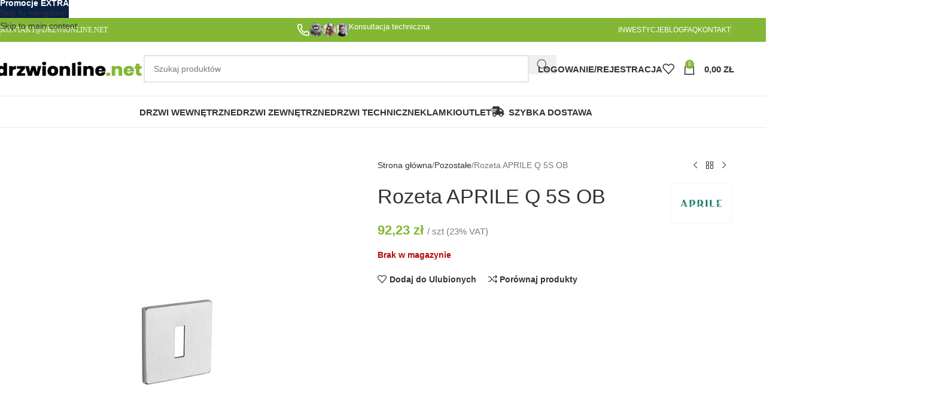

--- FILE ---
content_type: text/html; charset=UTF-8
request_url: https://www.drzwionline.net/produkt/rozeta-aprile-q-5s-ob/
body_size: 35526
content:
<!DOCTYPE html><html lang="pl-PL"><head><script data-no-optimize="1">var litespeed_docref=sessionStorage.getItem("litespeed_docref");litespeed_docref&&(Object.defineProperty(document,"referrer",{get:function(){return litespeed_docref}}),sessionStorage.removeItem("litespeed_docref"));</script> <meta charset="UTF-8"><link rel="profile" href="https://gmpg.org/xfn/11"><link rel="pingback" href="https://www.drzwionline.net/xmlrpc.php"><meta name='robots' content='index, follow, max-image-preview:large, max-snippet:-1, max-video-preview:-1' /><style>img:is([sizes="auto" i], [sizes^="auto," i]) { contain-intrinsic-size: 3000px 1500px }</style><title>Rozeta APRILE Q 5S OB - Sklep Internetowy - Drzwionline.net</title><meta name="description" content="Rozeta APRILE Q 5S OB - Sklep Internetowy - Drzwionline.net - Nowoczesne Klamki - Szyldy - Najlepsze Ceny! Wysokie Rabaty!" /><link rel="canonical" href="https://www.drzwionline.net/produkt/rozeta-aprile-q-5s-ob/" /><meta name="twitter:label1" content="Szacowany czas czytania" /><meta name="twitter:data1" content="1 minuta" /> <script type="application/ld+json" class="yoast-schema-graph">{"@context":"https://schema.org","@graph":[{"@type":["WebPage","ItemPage"],"@id":"https://www.drzwionline.net/produkt/rozeta-aprile-q-5s-ob/","url":"https://www.drzwionline.net/produkt/rozeta-aprile-q-5s-ob/","name":"Rozeta APRILE Q 5S OB - Sklep Internetowy - Drzwionline.net","isPartOf":{"@id":"https://www.drzwionline.net/#website"},"primaryImageOfPage":{"@id":"https://www.drzwionline.net/produkt/rozeta-aprile-q-5s-ob/#primaryimage"},"image":{"@id":"https://www.drzwionline.net/produkt/rozeta-aprile-q-5s-ob/#primaryimage"},"thumbnailUrl":"https://www.drzwionline.net/wp-content/uploads/2019/12/rozeta-aprile-q-5s-ob96-chrom-szczotkowany.jpg","datePublished":"2019-12-07T16:04:08+00:00","dateModified":"2022-12-29T18:49:57+00:00","description":"Rozeta APRILE Q 5S OB - Sklep Internetowy - Drzwionline.net - Nowoczesne Klamki - Szyldy - Najlepsze Ceny! Wysokie Rabaty!","breadcrumb":{"@id":"https://www.drzwionline.net/produkt/rozeta-aprile-q-5s-ob/#breadcrumb"},"inLanguage":"pl-PL","potentialAction":[{"@type":"ReadAction","target":["https://www.drzwionline.net/produkt/rozeta-aprile-q-5s-ob/"]}]},{"@type":"ImageObject","inLanguage":"pl-PL","@id":"https://www.drzwionline.net/produkt/rozeta-aprile-q-5s-ob/#primaryimage","url":"https://www.drzwionline.net/wp-content/uploads/2019/12/rozeta-aprile-q-5s-ob96-chrom-szczotkowany.jpg","contentUrl":"https://www.drzwionline.net/wp-content/uploads/2019/12/rozeta-aprile-q-5s-ob96-chrom-szczotkowany.jpg","width":700,"height":800,"caption":"rozeta-aprile-q-5s-ob96---chrom-szczotkowany"},{"@type":"BreadcrumbList","@id":"https://www.drzwionline.net/produkt/rozeta-aprile-q-5s-ob/#breadcrumb","itemListElement":[{"@type":"ListItem","position":1,"name":"Strona główna","item":"https://www.drzwionline.net/"},{"@type":"ListItem","position":2,"name":"Sklep","item":"https://www.drzwionline.net/sklep/"},{"@type":"ListItem","position":3,"name":"Rozeta APRILE Q 5S OB"}]},{"@type":"WebSite","@id":"https://www.drzwionline.net/#website","url":"https://www.drzwionline.net/","name":"Drzwionline.net - Twój Sklep Internetowy z Drzwiami","description":"Twój Sklep Internetowy z Drzwiami","publisher":{"@id":"https://www.drzwionline.net/#organization"},"potentialAction":[{"@type":"SearchAction","target":{"@type":"EntryPoint","urlTemplate":"https://www.drzwionline.net/?s={search_term_string}"},"query-input":{"@type":"PropertyValueSpecification","valueRequired":true,"valueName":"search_term_string"}}],"inLanguage":"pl-PL"},{"@type":"Organization","@id":"https://www.drzwionline.net/#organization","name":"DRZWIONLINE.NET","url":"https://www.drzwionline.net/","logo":{"@type":"ImageObject","inLanguage":"pl-PL","@id":"https://www.drzwionline.net/#/schema/logo/image/","url":"https://www.drzwionline.net/wp-content/uploads/2018/07/logo-drzwionline-net.png","contentUrl":"https://www.drzwionline.net/wp-content/uploads/2018/07/logo-drzwionline-net.png","width":373,"height":43,"caption":"DRZWIONLINE.NET"},"image":{"@id":"https://www.drzwionline.net/#/schema/logo/image/"},"sameAs":["https://www.facebook.com/drzwionline.net/","https://x.com/drzwionline_net","https://www.instagram.com/drzwionline_net/","https://pl.pinterest.com/drzwionline/","https://www.youtube.com/channel/UCAmhp3tRLoMt7N6yeoLRhCA/featured"]}]}</script> <link rel='dns-prefetch' href='//fonts.googleapis.com' /><link data-optimized="2" rel="stylesheet" href="https://www.drzwionline.net/wp-content/litespeed/css/5a9494bb699ae2758d0358506f334e97.css?ver=c209a" /><style id='themecomplete-styles-header-inline-css' type='text/css'>:root {--tcgaprow: 15px;--tcgapcolumn: 15px;}</style><style id='woocommerce-inline-inline-css' type='text/css'>.woocommerce form .form-row .required { visibility: visible; }</style><style id='wpgdprc-front-css-inline-css' type='text/css'>:root{--wp-gdpr--bar--background-color: #000000;--wp-gdpr--bar--color: #ffffff;--wp-gdpr--button--background-color: #ffffff;--wp-gdpr--button--background-color--darken: #d8d8d8;--wp-gdpr--button--color: #ffffff;}</style> <script type="text/template" id="tmpl-variation-template"><div class="woocommerce-variation-description">{{{ data.variation.variation_description }}}</div>
	<div class="woocommerce-variation-price">{{{ data.variation.price_html }}}</div>
	<div class="woocommerce-variation-availability">{{{ data.variation.availability_html }}}</div></script> <script type="text/template" id="tmpl-unavailable-variation-template"><p role="alert">Przepraszamy, ten produkt jest niedostępny. Prosimy wybrać inną kombinację.</p></script> <script type="litespeed/javascript" data-src="https://www.drzwionline.net/wp-includes/js/jquery/jquery.min.js" id="jquery-core-js"></script> <script id="wp-util-js-extra" type="litespeed/javascript">var _wpUtilSettings={"ajax":{"url":"\/wp-admin\/admin-ajax.php"}}</script> <script id="wc-add-to-cart-js-extra" type="litespeed/javascript">var wc_add_to_cart_params={"ajax_url":"\/wp-admin\/admin-ajax.php","wc_ajax_url":"\/?wc-ajax=%%endpoint%%","i18n_view_cart":"Zobacz koszyk","cart_url":"https:\/\/www.drzwionline.net\/koszyk\/","is_cart":"","cart_redirect_after_add":"no"}</script> <script id="wc-single-product-js-extra" type="litespeed/javascript">var wc_single_product_params={"i18n_required_rating_text":"Prosz\u0119 wybra\u0107 ocen\u0119","i18n_rating_options":["1 z 5 gwiazdek","2 z 5 gwiazdek","3 z 5 gwiazdek","4 z 5 gwiazdek","5 z 5 gwiazdek"],"i18n_product_gallery_trigger_text":"Wy\u015bwietl pe\u0142noekranow\u0105 galeri\u0119 obrazk\u00f3w","review_rating_required":"no","flexslider":{"rtl":!1,"animation":"slide","smoothHeight":!0,"directionNav":!1,"controlNav":"thumbnails","slideshow":!1,"animationSpeed":500,"animationLoop":!1,"allowOneSlide":!1},"zoom_enabled":"","zoom_options":[],"photoswipe_enabled":"","photoswipe_options":{"shareEl":!1,"closeOnScroll":!1,"history":!1,"hideAnimationDuration":0,"showAnimationDuration":0},"flexslider_enabled":""}</script> <script id="woocommerce-js-extra" type="litespeed/javascript">var woocommerce_params={"ajax_url":"\/wp-admin\/admin-ajax.php","wc_ajax_url":"\/?wc-ajax=%%endpoint%%","i18n_password_show":"Poka\u017c has\u0142o","i18n_password_hide":"Ukryj has\u0142o"}</script> <script id="wpgdprc-front-js-js-extra" type="litespeed/javascript">var wpgdprcFront={"ajaxUrl":"https:\/\/www.drzwionline.net\/wp-admin\/admin-ajax.php","ajaxNonce":"75b5a65ea8","ajaxArg":"security","pluginPrefix":"wpgdprc","blogId":"1","isMultiSite":"","locale":"pl_PL","showSignUpModal":"1","showFormModal":"","cookieName":"wpgdprc-consent","consentVersion":"","path":"\/","prefix":"wpgdprc"}</script> <script></script><link rel="https://api.w.org/" href="https://www.drzwionline.net/wp-json/" /><link rel="alternate" title="JSON" type="application/json" href="https://www.drzwionline.net/wp-json/wp/v2/product/9107" /><link rel='shortlink' href='https://www.drzwionline.net/?p=9107' /><meta name="viewport" content="width=device-width, initial-scale=1.0, maximum-scale=1.0, user-scalable=no">
<noscript><style>.woocommerce-product-gallery{ opacity: 1 !important; }</style></noscript><meta name="generator" content="Powered by WPBakery Page Builder - drag and drop page builder for WordPress."/><link rel="icon" href="https://www.drzwionline.net/wp-content/uploads/2020/12/cropped-android-chrome-512x512-1-32x32.png" sizes="32x32" /><link rel="icon" href="https://www.drzwionline.net/wp-content/uploads/2020/12/cropped-android-chrome-512x512-1-192x192.png" sizes="192x192" /><link rel="apple-touch-icon" href="https://www.drzwionline.net/wp-content/uploads/2020/12/cropped-android-chrome-512x512-1-180x180.png" /><meta name="msapplication-TileImage" content="https://www.drzwionline.net/wp-content/uploads/2020/12/cropped-android-chrome-512x512-1-270x270.png" /><style></style><noscript><style>.wpb_animate_when_almost_visible { opacity: 1; }</style></noscript><script class="tm-hidden" type="text/template" id="tmpl-tc-cart-options-popup"><div class='header'>
		<h3>{{{ data.title }}}</h3>
	</div>
	<div id='{{{ data.id }}}' class='float-editbox'>{{{ data.html }}}</div>
	<div class='footer'>
		<div class='inner'>
			<span class='tm-button button button-secondary button-large floatbox-cancel'>{{{ data.close }}}</span>
		</div>
	</div></script> <script class="tm-hidden" type="text/template" id="tmpl-tc-lightbox"><div class="tc-lightbox-wrap">
		<span class="tc-lightbox-button tcfa tcfa-search tc-transition tcinit"></span>
	</div></script> <script class="tm-hidden" type="text/template" id="tmpl-tc-lightbox-zoom"><span class="tc-lightbox-button-close tcfa tcfa-times"></span>
	{{{ data.img }}}</script> <script class="tm-hidden" type="text/template" id="tmpl-tc-final-totals"><dl class="tm-extra-product-options-totals tm-custom-price-totals">
		<# if (data.show_unit_price==true){ #>		<dt class="tm-unit-price">{{{ data.unit_price }}}</dt>
		<dd class="tm-unit-price">
		{{{ data.totals_box_before_unit_price }}}<span class="price amount options">{{{ data.formatted_unit_price }}}</span>{{{ data.totals_box_after_unit_price }}}
		</dd>		<# } #>
		<# if (data.show_options_vat==true){ #>		<dt class="tm-vat-options-totals">{{{ data.options_vat_total }}}</dt>
		<dd class="tm-vat-options-totals">
		{{{ data.totals_box_before_vat_options_totals_price }}}<span class="price amount options">{{{ data.formatted_vat_options_total }}}</span>{{{ data.totals_box_after_vat_options_totals_price }}}
		</dd>		<# } #>
		<# if (data.show_options_total==true){ #>		<dt class="tm-options-totals">{{{ data.options_total }}}</dt>
		<dd class="tm-options-totals">
		{{{ data.totals_box_before_options_totals_price }}}<span class="price amount options">{{{ data.formatted_options_total }}}</span>{{{ data.totals_box_after_options_totals_price }}}
		</dd>		<# } #>
		<# if (data.show_fees_total==true){ #>		<dt class="tm-fee-totals">{{{ data.fees_total }}}</dt>
		<dd class="tm-fee-totals">
		{{{ data.totals_box_before_fee_totals_price }}}<span class="price amount fees">{{{ data.formatted_fees_total }}}</span>{{{ data.totals_box_after_fee_totals_price }}}
		</dd>		<# } #>
		<# if (data.show_extra_fee==true){ #>		<dt class="tm-extra-fee">{{{ data.extra_fee }}}</dt>
		<dd class="tm-extra-fee">
		{{{ data.totals_box_before_extra_fee_price }}}<span class="price amount options extra-fee">{{{ data.formatted_extra_fee }}}</span>{{{ data.totals_box_after_extra_fee_price }}}
		</dd>		<# } #>
		<# if (data.show_final_total==true){ #>		<dt class="tm-final-totals">{{{ data.final_total }}}</dt>
		<dd class="tm-final-totals">
		{{{ data.totals_box_before_final_totals_price }}}<span class="price amount final">{{{ data.formatted_final_total }}}</span>{{{ data.totals_box_after_final_totals_price }}}
		</dd>		<# } #>
			</dl></script> <script class="tm-hidden" type="text/template" id="tmpl-tc-plain-price">{{{ data.price }}}</script> <script class="tm-hidden" type="text/template" id="tmpl-tc-suffix"></script> <script class="tm-hidden" type="text/template" id="tmpl-tc-main-suffix"></script> <script class="tm-hidden" type="text/template" id="tmpl-tc-price">&lt;span class=&quot;woocommerce-Price-amount amount&quot;&gt;&lt;bdi&gt;{{{ data.price }}}&nbsp;&lt;span class=&quot;woocommerce-Price-currencySymbol&quot;&gt;&#122;&#322;&lt;/span&gt;&lt;/bdi&gt;&lt;/span&gt;</script> <script class="tm-hidden" type="text/template" id="tmpl-tc-price-m">&lt;span class=&quot;woocommerce-Price-amount amount&quot;&gt;&lt;bdi&gt;-{{{ data.price }}}&nbsp;&lt;span class=&quot;woocommerce-Price-currencySymbol&quot;&gt;&#122;&#322;&lt;/span&gt;&lt;/bdi&gt;&lt;/span&gt;</script> <script class="tm-hidden" type="text/template" id="tmpl-tc-sale-price">&lt;del aria-hidden=&quot;true&quot;&gt;&lt;span class=&quot;woocommerce-Price-amount amount&quot;&gt;&lt;bdi&gt;{{{ data.price }}}&nbsp;&lt;span class=&quot;woocommerce-Price-currencySymbol&quot;&gt;&#122;&#322;&lt;/span&gt;&lt;/bdi&gt;&lt;/span&gt;&lt;/del&gt; &lt;span class=&quot;screen-reader-text&quot;&gt;Pierwotna cena wynosiła: {{{ data.price }}}&nbsp;&#122;&#322;.&lt;/span&gt;&lt;ins aria-hidden=&quot;true&quot;&gt;&lt;span class=&quot;woocommerce-Price-amount amount&quot;&gt;&lt;bdi&gt;{{{ data.sale_price }}}&nbsp;&lt;span class=&quot;woocommerce-Price-currencySymbol&quot;&gt;&#122;&#322;&lt;/span&gt;&lt;/bdi&gt;&lt;/span&gt;&lt;/ins&gt;&lt;span class=&quot;screen-reader-text&quot;&gt;Aktualna cena wynosi: {{{ data.sale_price }}}&nbsp;&#122;&#322;.&lt;/span&gt;</script> <script class="tm-hidden" type="text/template" id="tmpl-tc-sale-price-m10">&lt;del aria-hidden=&quot;true&quot;&gt;&lt;span class=&quot;woocommerce-Price-amount amount&quot;&gt;&lt;bdi&gt;-{{{ data.price }}}&nbsp;&lt;span class=&quot;woocommerce-Price-currencySymbol&quot;&gt;&#122;&#322;&lt;/span&gt;&lt;/bdi&gt;&lt;/span&gt;&lt;/del&gt; &lt;span class=&quot;screen-reader-text&quot;&gt;Pierwotna cena wynosiła: -{{{ data.price }}}&nbsp;&#122;&#322;.&lt;/span&gt;&lt;ins aria-hidden=&quot;true&quot;&gt;&lt;span class=&quot;woocommerce-Price-amount amount&quot;&gt;&lt;bdi&gt;{{{ data.sale_price }}}&nbsp;&lt;span class=&quot;woocommerce-Price-currencySymbol&quot;&gt;&#122;&#322;&lt;/span&gt;&lt;/bdi&gt;&lt;/span&gt;&lt;/ins&gt;&lt;span class=&quot;screen-reader-text&quot;&gt;Aktualna cena wynosi: {{{ data.sale_price }}}&nbsp;&#122;&#322;.&lt;/span&gt;</script> <script class="tm-hidden" type="text/template" id="tmpl-tc-sale-price-m01">&lt;del aria-hidden=&quot;true&quot;&gt;&lt;span class=&quot;woocommerce-Price-amount amount&quot;&gt;&lt;bdi&gt;{{{ data.price }}}&nbsp;&lt;span class=&quot;woocommerce-Price-currencySymbol&quot;&gt;&#122;&#322;&lt;/span&gt;&lt;/bdi&gt;&lt;/span&gt;&lt;/del&gt; &lt;span class=&quot;screen-reader-text&quot;&gt;Pierwotna cena wynosiła: {{{ data.price }}}&nbsp;&#122;&#322;.&lt;/span&gt;&lt;ins aria-hidden=&quot;true&quot;&gt;&lt;span class=&quot;woocommerce-Price-amount amount&quot;&gt;&lt;bdi&gt;-{{{ data.sale_price }}}&nbsp;&lt;span class=&quot;woocommerce-Price-currencySymbol&quot;&gt;&#122;&#322;&lt;/span&gt;&lt;/bdi&gt;&lt;/span&gt;&lt;/ins&gt;&lt;span class=&quot;screen-reader-text&quot;&gt;Aktualna cena wynosi: -{{{ data.sale_price }}}&nbsp;&#122;&#322;.&lt;/span&gt;</script> <script class="tm-hidden" type="text/template" id="tmpl-tc-sale-price-m11">&lt;del aria-hidden=&quot;true&quot;&gt;&lt;span class=&quot;woocommerce-Price-amount amount&quot;&gt;&lt;bdi&gt;-{{{ data.price }}}&nbsp;&lt;span class=&quot;woocommerce-Price-currencySymbol&quot;&gt;&#122;&#322;&lt;/span&gt;&lt;/bdi&gt;&lt;/span&gt;&lt;/del&gt; &lt;span class=&quot;screen-reader-text&quot;&gt;Pierwotna cena wynosiła: -{{{ data.price }}}&nbsp;&#122;&#322;.&lt;/span&gt;&lt;ins aria-hidden=&quot;true&quot;&gt;&lt;span class=&quot;woocommerce-Price-amount amount&quot;&gt;&lt;bdi&gt;-{{{ data.sale_price }}}&nbsp;&lt;span class=&quot;woocommerce-Price-currencySymbol&quot;&gt;&#122;&#322;&lt;/span&gt;&lt;/bdi&gt;&lt;/span&gt;&lt;/ins&gt;&lt;span class=&quot;screen-reader-text&quot;&gt;Aktualna cena wynosi: -{{{ data.sale_price }}}&nbsp;&#122;&#322;.&lt;/span&gt;</script> <script class="tm-hidden" type="text/template" id="tmpl-tc-section-pop-link"><div id="tm-section-pop-up" class="floatbox fl-overlay tm-section-pop-up single">
	<div class="tm-extra-product-options flasho tc-wrapper tm-animated appear">
		<div class='header'><h3>{{{ data.title }}}</h3></div>
		<div class="float-editbox" id="tc-floatbox-content"></div>
		<div class='footer'>
			<div class='inner'>
				<span class='tm-button button button-secondary button-large floatbox-cancel'>{{{ data.close }}}</span>
			</div>
		</div>
	</div>
	</div></script> <script class="tm-hidden" type="text/template" id="tmpl-tc-floating-box-nks"><# if (data.values.length) {#>
	{{{ data.html_before }}}
	<div class="tc-row tm-fb-labels">
		<span class="tc-cell tcwidth tcwidth-25 tm-fb-title">{{{ data.option_label }}}</span>
		<span class="tc-cell tcwidth tcwidth-25 tm-fb-value">{{{ data.option_value }}}</span>
		<span class="tc-cell tcwidth tcwidth-25 tm-fb-quantity">{{{ data.option_qty }}}</span>
		<span class="tc-cell tcwidth tcwidth-25 tm-fb-price">{{{ data.option_price }}}</span>
	</div>
	<# for (var i = 0; i < data.values.length; i++) { #>
		<# if (data.values[i].label_show=='' || data.values[i].value_show=='') {#>
	<div class="tc-row tm-fb-data">
			<# if (data.values[i].label_show=='') {#>
		<span class="tc-cell tcwidth tcwidth-25 tm-fb-title">{{{ data.values[i].title }}}</span>
			<# } #>
			<# if (data.values[i].value_show=='') {#>
		<span class="tc-cell tcwidth tcwidth-25 tm-fb-value">{{{ data.values[i].value }}}</span>
			<# } #>
		<span class="tc-cell tcwidth tcwidth-25 tm-fb-quantity">{{{ data.values[i].quantity }}}</span>
		<span class="tc-cell tcwidth tcwidth-25 tm-fb-price">{{{ data.values[i].price }}}</span>
	</div>
		<# } #>
	<# } #>
	{{{ data.html_after }}}
	<# }#>
	{{{ data.totals }}}</script> <script class="tm-hidden" type="text/template" id="tmpl-tc-floating-box"><# if (data.values.length) {#>
	{{{ data.html_before }}}
	<dl class="tm-fb">
		<# for (var i = 0; i < data.values.length; i++) { #>
			<# if (data.values[i].label_show=='') {#>
		<dt class="tm-fb-title">{{{ data.values[i].title }}}</dt>
			<# } #>
			<# if (data.values[i].value_show=='') {#>
		<dd class="tm-fb-value">{{{ data.values[i].value }}}<# if (data.values[i].quantity > 1) {#><span class="tm-fb-quantity"> &times; {{{ data.values[i].quantity }}}</span><#}#></dd>
			<# } #>
		<# } #>
	</dl>
	{{{ data.html_after }}}
	<# }#>{{{ data.totals }}}</script> <script class="tm-hidden" type="text/template" id="tmpl-tc-chars-remanining"><span class="tc-chars">
		<span class="tc-chars-remanining">{{{ data.maxlength }}}</span>
		<span class="tc-remaining"> {{{ data.characters_remaining }}}</span>
	</span></script> <script class="tm-hidden" type="text/template" id="tmpl-tc-formatted-price">{{{ data.before_price_text }}}<# if (data.customer_price_format_wrap_start) {#>
	{{{ data.customer_price_format_wrap_start }}}
	<# } #>&lt;span class=&quot;woocommerce-Price-amount amount&quot;&gt;&lt;bdi&gt;{{{ data.price }}}&nbsp;&lt;span class=&quot;woocommerce-Price-currencySymbol&quot;&gt;&#122;&#322;&lt;/span&gt;&lt;/bdi&gt;&lt;/span&gt;<# if (data.customer_price_format_wrap_end) {#>
	{{{ data.customer_price_format_wrap_end }}}
	<# } #>{{{ data.after_price_text }}}</script> <script class="tm-hidden" type="text/template" id="tmpl-tc-formatted-sale-price">{{{ data.before_price_text }}}<# if (data.customer_price_format_wrap_start) {#>
	{{{ data.customer_price_format_wrap_start }}}
	<# } #>&lt;del aria-hidden=&quot;true&quot;&gt;&lt;span class=&quot;woocommerce-Price-amount amount&quot;&gt;&lt;bdi&gt;{{{ data.price }}}&nbsp;&lt;span class=&quot;woocommerce-Price-currencySymbol&quot;&gt;&#122;&#322;&lt;/span&gt;&lt;/bdi&gt;&lt;/span&gt;&lt;/del&gt; &lt;span class=&quot;screen-reader-text&quot;&gt;Pierwotna cena wynosiła: {{{ data.price }}}&nbsp;&#122;&#322;.&lt;/span&gt;&lt;ins aria-hidden=&quot;true&quot;&gt;&lt;span class=&quot;woocommerce-Price-amount amount&quot;&gt;&lt;bdi&gt;{{{ data.sale_price }}}&nbsp;&lt;span class=&quot;woocommerce-Price-currencySymbol&quot;&gt;&#122;&#322;&lt;/span&gt;&lt;/bdi&gt;&lt;/span&gt;&lt;/ins&gt;&lt;span class=&quot;screen-reader-text&quot;&gt;Aktualna cena wynosi: {{{ data.sale_price }}}&nbsp;&#122;&#322;.&lt;/span&gt;<# if (data.customer_price_format_wrap_end) {#>
	{{{ data.customer_price_format_wrap_end }}}
	<# } #>{{{ data.after_price_text }}}</script> <script class="tm-hidden" type="text/template" id="tmpl-tc-upload-messages"><div class="header">
		<h3>{{{ data.title }}}</h3>
	</div>
	<div class="float-editbox" id="tc-floatbox-content">
		<div class="tc-upload-messages">
			<div class="tc-upload-message">{{{ data.message }}}</div>
			<# for (var id in data.files) {
				if (data.files.hasOwnProperty(id)) {#>
					<# for (var i in id) {
						if (data.files[id].hasOwnProperty(i)) {#>
						<div class="tc-upload-files">{{{ data.files[id][i] }}}</div>
						<# }
					}#>
				<# }
			}#>
		</div>
	</div>
	<div class="footer">
		<div class="inner">&nbsp;</div>
	</div></script> </head><body class="wp-singular product-template-default single single-product postid-9107 wp-theme-woodmart wp-child-theme-woodmart-child theme-woodmart woocommerce woocommerce-page woocommerce-no-js wrapper-full-width  categories-accordion-on header-banner-display header-banner-enabled woodmart-ajax-shop-on tm-responsive wpb-js-composer js-comp-ver-8.7.1 vc_responsive"> <script type="text/javascript" id="wd-flicker-fix">// Flicker fix.</script> <div class="wd-skip-links">
<a href="#menu-categories" class="wd-skip-navigation btn">
Skip to navigation					</a>
<a href="#main-content" class="wd-skip-content btn">
Skip to main content			</a></div><div id="wd-fb-30652" class="wd-fb-holder wd-scroll" data-triggers="{&quot;time_to_show&quot;:{&quot;value&quot;:&quot;4000&quot;,&quot;show_once&quot;:&quot;0&quot;}}" data-options="{&quot;version&quot;:&quot;1&quot;,&quot;persistent_close&quot;:&quot;1&quot;}" role="complementary" aria-label="Floating block"><div class="wd-fb-wrap wd-animation wd-transform wd-animation-ready wd-animated wd-animation-snap-in-bottom wd-hide"><div class="wd-fb-close wd-action-btn wd-cross-icon wd-style-icon">
<a title="Zamknij" href="#" rel="nofollow">
<span>Zamknij</span>
</a></div><div class="wd-fb"><div class="wd-fb-inner wd-scroll-content wd-entry-content"><style data-type="vc_shortcodes-custom-css">.vc_custom_1763157799466{margin-right: 20px !important;margin-bottom: 10px !important;padding-top: 3px !important;padding-right: 20px !important;padding-bottom: 3px !important;padding-left: 20px !important;background-color: #FFFFFFB3 !important;border-radius: 15px !important;}.vc_custom_1763158503076{margin-right: 20px !important;margin-bottom: 10px !important;}.vc_custom_1763160176589{margin-right: 0px !important;margin-bottom: 10px !important;}.wd-rs-68c0444b6da7c > .vc_column-inner > .wpb_wrapper{align-items: center;justify-content: center}#wd-6917a71a6f08e.wd-text-block{color:#283a8b;}#wd-6917b064d48c0 a{background-color:#f8bd18;border-color:#f8bd18 !important;}#wd-6917b064d48c0 a:hover{background-color:#e9b116;border-color:#e9b116 !important;}</style><div class="wpb-content-wrapper"><div class="vc_row wpb_row vc_row-fluid wd-rs-68c0403b4d638"><div class="wpb_column vc_column_container vc_col-sm-12 wd-enabled-flex color-scheme-light wd-rs-68c0444b6da7c"><div class="vc_column-inner"><div class="wpb_wrapper"><div id="wd-6917a71a6f08e" class="wd-text-block wd-wpb reset-last-child inline-element wd-rs-6917a71a6f08e text-left wd-font-weight-600 wd-fontsize-s vc_custom_1763157799466"><p>UWAGA</p></div><div id="wd-6917a88270520" class="wd-text-block wd-wpb reset-last-child inline-element wd-rs-6917a88270520 text-center color-title wd-fontsize-s vc_custom_1763158503076"><p>W związku ze świętami Bożego Narodzenia oraz okresem noworocznym, czas realizacji zamówień może ulec wydłużeniu.</p></div><div id="wd-6917b064d48c0" class=" wd-rs-6917b064d48c0 vc_custom_1763160176589 wd-button-wrapper text-center inline-element"><a href="https://www.drzwionline.net/informacja-dotyczaca-terminow-realizacji-zamowien/" title="" style="--btn-color:#333;--btn-color-hover:#333;" class="btn btn-style-default btn-shape-round btn-size-default">Więcej</a></div></div></div></div></div></div></div></div></div></div><div class="wd-page-wrapper website-wrapper"><header class="whb-header whb-header_528910 whb-sticky-shadow whb-scroll-stick whb-sticky-real"><div class="whb-main-header"><div class="whb-row whb-top-bar whb-not-sticky-row whb-with-bg whb-without-border whb-color-light whb-flex-equal-sides"><div class="container"><div class="whb-flex-row whb-top-bar-inner"><div class="whb-column whb-col-left whb-column5 whb-visible-lg"><div class="wd-header-divider wd-full-height whb-tdju9nir73726pb2et4w"></div><div class="wd-header-text reset-last-child whb-1a63ba0uzio5djgh3ra6"><a style="font-family: Poppins;" href="mailto:kontakt@drzwionline.net">KONTAKT@DRZWIONLINE.NET</a></div></div><div class="whb-column whb-col-center whb-column6 whb-visible-lg"><div class="info-box-wrapper  whb-f7nt5gwnp8rk6fb7650n"><div id="wd-696bf85e15f06" class=" wd-info-box text-left box-icon-align-right box-style-base color-scheme- wd-bg-none wd-items-middle "><div class="box-icon-wrapper  box-with-icon box-icon-simple"><div class="info-box-icon"><div class="info-svg-wrapper" style="width: 22px;height: 22px;"><img data-lazyloaded="1" src="[data-uri]"  alt="Kontakt z ekspertem" data-src="https://www.drzwionline.net/wp-content/uploads/2025/12/mp2-infobox-phone-clrd-white.svg" title="Kontakt z ekspertem" loading="lazy" width="22" height="22"></div></div></div><div class="info-box-content"><div class="info-box-inner reset-last-child"></div></div></div></div><div class="info-box-wrapper  whb-yilv1zvfm57ihrvn0f9s"><div id="wd-696bf85e16263" class=" wd-info-box text-left box-icon-align-left box-style-base color-scheme- wd-bg-none wd-items-middle "><div class="box-icon-wrapper  box-with-icon box-icon-simple"><div class="info-box-icon">
<img data-lazyloaded="1" src="[data-uri]" width="65" height="22" data-src="https://www.drzwionline.net/wp-content/uploads/2025/12/nasi-eksperci.png" class="attachment-65x22 size-65x22" alt="Konsultacja techniczna" decoding="async" /></div></div><div class="info-box-content"><p class="info-box-title title box-title-style-default font-primary wd-fontsize-m">Konsultacja techniczna</p><div class="info-box-inner reset-last-child"></div></div></div></div></div><div class="whb-column whb-col-right whb-column7 whb-visible-lg"><nav class="wd-header-nav wd-header-secondary-nav whb-qyxd33agi52wruenrb9t text-right wd-full-height" role="navigation" aria-label="Top Bar Right"><ul id="menu-top-bar-right" class="menu wd-nav wd-nav-header wd-nav-secondary wd-style-bordered wd-gap-s"><li id="menu-item-17997" class="menu-item menu-item-type-post_type menu-item-object-page menu-item-17997 item-level-0 menu-simple-dropdown wd-event-hover" ><a href="https://www.drzwionline.net/inwestycje/" class="woodmart-nav-link"><span class="nav-link-text">Inwestycje</span></a></li><li id="menu-item-8616" class="menu-item menu-item-type-post_type menu-item-object-page menu-item-8616 item-level-0 menu-simple-dropdown wd-event-hover" ><a href="https://www.drzwionline.net/blog/" class="woodmart-nav-link"><span class="nav-link-text">Blog</span></a></li><li id="menu-item-8617" class="menu-item menu-item-type-post_type menu-item-object-page menu-item-8617 item-level-0 menu-simple-dropdown wd-event-hover" ><a href="https://www.drzwionline.net/faq/" class="woodmart-nav-link"><span class="nav-link-text">FAQ</span></a></li><li id="menu-item-8618" class="menu-item menu-item-type-post_type menu-item-object-page menu-item-8618 item-level-0 menu-simple-dropdown wd-event-hover" ><a href="https://www.drzwionline.net/kontakt/" class="woodmart-nav-link"><span class="nav-link-text">Kontakt</span></a></li></ul></nav><div class="wd-header-divider wd-full-height whb-hvo7pk2f543doxhr21h5"></div></div><div class="whb-column whb-col-mobile whb-column_mobile1 whb-hidden-lg"><div class="wd-header-text reset-last-child whb-7q0fn376gmuuwxus9xkd"><a style="font-family: Poppins;" href="mailto:kontakt@drzwionline.net">KONTAKT@DRZWIONLINE.NET</a></div><div class="whb-space-element whb-nabfkv3qprhz52b0h410 " style="width:35px;"></div><div class="info-box-wrapper  whb-zh4ysycy91toh7z673q5"><div id="wd-696bf85e1a255" class=" wd-info-box text-left box-icon-align-right box-style-base color-scheme- wd-bg-none wd-items-middle "><div class="box-icon-wrapper  box-with-icon box-icon-simple"><div class="info-box-icon"><div class="info-svg-wrapper" style="width: 22px;height: 22px;"><img data-lazyloaded="1" src="[data-uri]"  alt="Kontakt z ekspertem" data-src="https://www.drzwionline.net/wp-content/uploads/2025/12/mp2-infobox-phone-clrd-white.svg" title="Kontakt z ekspertem" loading="lazy" width="22" height="22"></div></div></div><div class="info-box-content"><div class="info-box-inner reset-last-child"></div></div></div></div><div class="info-box-wrapper  whb-0gmozykew285vrsudtpk"><div id="wd-696bf85e1a54c" class=" wd-info-box text-left box-icon-align-left box-style-base color-scheme- wd-bg-none wd-items-middle "><div class="box-icon-wrapper  box-with-icon box-icon-simple"><div class="info-box-icon">
<img data-lazyloaded="1" src="[data-uri]" width="65" height="22" data-src="https://www.drzwionline.net/wp-content/uploads/2025/12/nasi-eksperci.png" class="attachment-65x22 size-65x22" alt="Konsultacja techniczna" decoding="async" /></div></div><div class="info-box-content"><p class="info-box-title title box-title-style-default font-primary wd-fontsize-m">Konsultacja techniczna</p><div class="info-box-inner reset-last-child"></div></div></div></div></div></div></div></div><div class="whb-row whb-general-header whb-sticky-row whb-without-bg whb-border-fullwidth whb-color-dark whb-flex-flex-middle"><div class="container"><div class="whb-flex-row whb-general-header-inner"><div class="whb-column whb-col-left whb-column8 whb-visible-lg"><div class="site-logo whb-gs8bcnxektjsro21n657 wd-switch-logo">
<a href="https://www.drzwionline.net/" class="wd-logo wd-main-logo" rel="home" aria-label="Site logo">
<img data-lazyloaded="1" src="[data-uri]" width="373" height="43" data-src="https://www.drzwionline.net/wp-content/uploads/2018/07/logo-drzwionline-net.png" alt="Drzwionline.net - Twój Sklep Internetowy z Drzwiami" style="max-width: 250px;" loading="lazy" />	</a>
<a href="https://www.drzwionline.net/" class="wd-logo wd-sticky-logo" rel="home">
<img data-lazyloaded="1" src="[data-uri]" width="373" height="43" data-src="https://www.drzwionline.net/wp-content/uploads/2018/07/logo-drzwionline-net.png" alt="Drzwionline.net - Twój Sklep Internetowy z Drzwiami" style="max-width: 250px;" />		</a></div></div><div class="whb-column whb-col-center whb-column9 whb-visible-lg"><div class="wd-search-form  wd-header-search-form wd-display-form whb-9x1ytaxq7aphtb3npidp"><form role="search" method="get" class="searchform  wd-style-default woodmart-ajax-search" action="https://www.drzwionline.net/"  data-thumbnail="1" data-price="1" data-post_type="product" data-count="20" data-sku="0" data-symbols_count="3" data-include_cat_search="no" autocomplete="off">
<input type="text" class="s" placeholder="Szukaj produktów" value="" name="s" aria-label="Search" title="Szukaj produktów" required/>
<input type="hidden" name="post_type" value="product"><span tabindex="0" aria-label="Clear search" class="wd-clear-search wd-role-btn wd-hide"></span>
<button type="submit" class="searchsubmit">
<span>
Search		</span>
</button></form><div class="wd-search-results-wrapper"><div class="wd-search-results wd-dropdown-results wd-dropdown wd-scroll"><div class="wd-scroll-content"></div></div></div></div></div><div class="whb-column whb-col-right whb-column10 whb-visible-lg"><div class="whb-space-element whb-d6tcdhggjbqbrs217tl1 " style="width:15px;"></div><div class="wd-header-my-account wd-tools-element wd-event-hover wd-design-1 wd-account-style-text login-side-opener whb-vssfpylqqax9pvkfnxoz">
<a href="https://www.drzwionline.net/moje-konto/" title="Moje konto">
<span class="wd-tools-icon">
</span>
<span class="wd-tools-text">
Logowanie/Rejestracja			</span></a></div><div class="wd-header-wishlist wd-tools-element wd-style-icon wd-with-count wd-design-2 whb-a22wdkiy3r40yw2paskq" title="Ulubione">
<a href="https://www.drzwionline.net/ulubione/" title="Wishlist products">
<span class="wd-tools-icon">
<span class="wd-tools-count">
0					</span>
</span><span class="wd-tools-text">
Ulubione			</span></a></div><div class="wd-header-cart wd-tools-element wd-design-5 whb-nedhm962r512y1xz9j06">
<a href="https://www.drzwionline.net/koszyk/" title="Koszyk">
<span class="wd-tools-icon wd-icon-alt">
<span class="wd-cart-number wd-tools-count">0 <span>items</span></span>
</span>
<span class="wd-tools-text">
<span class="wd-cart-subtotal"><span class="woocommerce-Price-amount amount"><bdi>0,00&nbsp;<span class="woocommerce-Price-currencySymbol">&#122;&#322;</span></bdi></span></span>
</span></a></div></div><div class="whb-column whb-mobile-left whb-column_mobile2 whb-hidden-lg"><div class="wd-tools-element wd-header-mobile-nav wd-style-icon wd-design-7 whb-g1k0m1tib7raxrwkm1t3">
<a href="#" rel="nofollow" aria-label="Open mobile menu">
<span class="wd-tools-icon">
</span><span class="wd-tools-text">Menu</span></a></div><div class="wd-header-search wd-tools-element wd-header-search-mobile wd-design-1 wd-style-icon wd-display-icon whb-wu9xez4u4s5typpotg40">
<a href="#" rel="nofollow noopener" aria-label="Search">
<span class="wd-tools-icon">
</span><span class="wd-tools-text">
Search			</span></a></div></div><div class="whb-column whb-mobile-center whb-column_mobile3 whb-hidden-lg"><div class="site-logo whb-lt7vdqgaccmapftzurvt wd-switch-logo">
<a href="https://www.drzwionline.net/" class="wd-logo wd-main-logo" rel="home" aria-label="Site logo">
<img data-lazyloaded="1" src="[data-uri]" width="373" height="43" data-src="https://www.drzwionline.net/wp-content/uploads/2018/07/logo-drzwionline-net.png" alt="Drzwionline.net - Twój Sklep Internetowy z Drzwiami" style="max-width: 179px;" loading="lazy" />	</a>
<a href="https://www.drzwionline.net/" class="wd-logo wd-sticky-logo" rel="home">
<img data-lazyloaded="1" src="[data-uri]" width="373" height="43" data-src="https://www.drzwionline.net/wp-content/uploads/2018/07/logo-drzwionline-net.png" alt="Drzwionline.net - Twój Sklep Internetowy z Drzwiami" style="max-width: 179px;" />		</a></div></div><div class="whb-column whb-mobile-right whb-column_mobile4 whb-hidden-lg"><div class="wd-header-cart wd-tools-element wd-design-5 whb-trk5sfmvib0ch1s1qbtc">
<a href="https://www.drzwionline.net/koszyk/" title="Koszyk">
<span class="wd-tools-icon wd-icon-alt">
<span class="wd-cart-number wd-tools-count">0 <span>items</span></span>
</span>
<span class="wd-tools-text">
<span class="wd-cart-subtotal"><span class="woocommerce-Price-amount amount"><bdi>0,00&nbsp;<span class="woocommerce-Price-currencySymbol">&#122;&#322;</span></bdi></span></span>
</span></a></div></div></div></div></div><div class="whb-row whb-header-bottom whb-sticky-row whb-without-bg whb-border-fullwidth whb-color-dark whb-hidden-mobile whb-flex-equal-sides"><div class="container"><div class="whb-flex-row whb-header-bottom-inner"><div class="whb-column whb-col-left whb-column11 whb-visible-lg whb-empty-column"></div><div class="whb-column whb-col-center whb-column12 whb-visible-lg"><nav class="wd-header-nav wd-header-main-nav text-left wd-design-1 whb-6kgdkbvf12frej4dofvj" role="navigation" aria-label="Main navigation"><ul id="menu-categories" class="menu wd-nav wd-nav-header wd-nav-main wd-style-default wd-gap-s"><li id="menu-item-1977" class="menu-item menu-item-type-taxonomy menu-item-object-product_cat menu-item-1977 item-level-0 menu-mega-dropdown wd-event-hover menu-item-has-children dropdown-with-height" style="--wd-dropdown-height: 495px;--wd-dropdown-width: 835px;--wd-dropdown-bg-img: url(https://www.drzwionline.net/wp-content/uploads/2018/07/drzwi-wewnetrzne-tlo.jpg);"><a href="https://www.drzwionline.net/kategoria/drzwi-wewnetrzne/" class="woodmart-nav-link"><span class="nav-link-text">Drzwi Wewnętrzne</span></a><div class="wd-dropdown-menu wd-dropdown wd-design-sized color-scheme-dark"><div class="container wd-entry-content"><style data-type="vc_shortcodes-custom-css">.vc_custom_1675890099213{margin-bottom: 10px !important;}.vc_custom_1637599512055{margin-bottom: 10px !important;}.vc_custom_1697476630547{margin-bottom: 10px !important;}.vc_custom_1652997061237{margin-bottom: 10px !important;}.vc_custom_1637599476290{margin-bottom: 10px !important;}.vc_custom_1761737123748{margin-bottom: 10px !important;}.vc_custom_1698354527528{margin-bottom: 10px !important;}.vc_custom_1637599531495{margin-bottom: 10px !important;}.vc_custom_1675095760408{margin-bottom: 10px !important;}.vc_custom_1637599492082{margin-bottom: 10px !important;}.vc_custom_1645223650768{margin-bottom: 10px !important;}</style><div class="wpb-content-wrapper"><p><div class="vc_row wpb_row vc_row-fluid vc_row-o-content-top vc_row-flex"><div class="wpb_column vc_column_container vc_col-sm-3"><div class="vc_column-inner"><div class="wpb_wrapper"><div  class="wpb_single_image wpb_content_element vc_align_left vc_custom_1675890099213"><figure class="wpb_wrapper vc_figure">
<a href="https://www.drzwionline.net/kategoria/drzwi-wewnetrzne/drzwi-dre/" target="_self" class="vc_single_image-wrapper   vc_box_border_grey"><img data-lazyloaded="1" src="[data-uri]" class="vc_single_image-img " data-src="https://www.drzwionline.net/wp-content/uploads/2018/07/drzwi-dre-logo-new.jpg" width="118" height="56" alt="drzwi-dre-logo" title="DRE" loading="lazy" /></a></figure></div><div class="vc_separator wpb_content_element vc_separator_align_left vc_sep_width_100 vc_sep_pos_align_left vc_sep_color_grey vc_separator-has-text" ><span class="vc_sep_holder vc_sep_holder_l"><span class="vc_sep_line"></span></span><h4>DRE</h4><span class="vc_sep_holder vc_sep_holder_r"><span class="vc_sep_line"></span></span></div><div  class="wpb_single_image wpb_content_element vc_align_left vc_custom_1637599512055"><figure class="wpb_wrapper vc_figure">
<a href="https://www.drzwionline.net/kategoria/drzwi-wewnetrzne/drzwi-porta/" target="_self" class="vc_single_image-wrapper   vc_box_border_grey"><img data-lazyloaded="1" src="[data-uri]" width="118" height="56" data-src="https://www.drzwionline.net/wp-content/uploads/2018/07/drzwi-porta-logo.jpg" class="vc_single_image-img attachment-full" alt="drzwi-porta" title="Porta" decoding="async" /></a></figure></div><div class="vc_separator wpb_content_element vc_separator_align_left vc_sep_width_100 vc_sep_pos_align_left vc_sep_color_grey vc_separator-has-text" ><span class="vc_sep_holder vc_sep_holder_l"><span class="vc_sep_line"></span></span><h4>Porta</h4><span class="vc_sep_holder vc_sep_holder_r"><span class="vc_sep_line"></span></span></div><div  class="wpb_single_image wpb_content_element vc_align_left vc_custom_1697476630547"><figure class="wpb_wrapper vc_figure">
<a href="https://www.drzwionline.net/kategoria/drzwi-wewnetrzne/drzwi-artus/" target="_self" class="vc_single_image-wrapper   vc_box_border_grey"><img data-lazyloaded="1" src="[data-uri]" class="vc_single_image-img " data-src="https://www.drzwionline.net/wp-content/uploads/2018/07/drzwi-artus-logo.jpg" width="118" height="56" alt="drzwi-artus-logo" title="Artus" loading="lazy" /></a></figure></div><div class="vc_separator wpb_content_element vc_separator_align_left vc_sep_width_100 vc_sep_pos_align_left vc_sep_color_grey vc_separator-has-text" ><span class="vc_sep_holder vc_sep_holder_l"><span class="vc_sep_line"></span></span><h4>Artus</h4><span class="vc_sep_holder vc_sep_holder_r"><span class="vc_sep_line"></span></span></div></div></div></div><div class="wpb_column vc_column_container vc_col-sm-3"><div class="vc_column-inner"><div class="wpb_wrapper"><div  class="wpb_single_image wpb_content_element vc_align_left vc_custom_1652997061237"><figure class="wpb_wrapper vc_figure">
<a href="https://www.drzwionline.net/kategoria/drzwi-wewnetrzne/drzwi-dre-supreme/" target="_self" class="vc_single_image-wrapper   vc_box_border_grey"><img data-lazyloaded="1" src="[data-uri]" class="vc_single_image-img " data-src="https://www.drzwionline.net/wp-content/uploads/2018/07/drzwi-dre-supreme-logo.jpg" width="118" height="56" alt="drzwi-dre-supreme-logo" title="DRE Supreme" loading="lazy" /></a></figure></div><div class="vc_separator wpb_content_element vc_separator_align_left vc_sep_width_100 vc_sep_pos_align_left vc_sep_color_grey vc_separator-has-text" ><span class="vc_sep_holder vc_sep_holder_l"><span class="vc_sep_line"></span></span><h4>DRE Supreme</h4><span class="vc_sep_holder vc_sep_holder_r"><span class="vc_sep_line"></span></span></div><div  class="wpb_single_image wpb_content_element vc_align_left vc_custom_1637599476290"><figure class="wpb_wrapper vc_figure">
<a href="https://www.drzwionline.net/kategoria/drzwi-wewnetrzne/drzwi-voster/" target="_self" class="vc_single_image-wrapper   vc_box_border_grey"><img data-lazyloaded="1" src="[data-uri]" class="vc_single_image-img " data-src="https://www.drzwionline.net/wp-content/uploads/2018/07/drzwi-Voster-logo.jpg" width="118" height="56" alt="drzwi-voster" title="Voster" loading="lazy" /></a></figure></div><div class="vc_separator wpb_content_element vc_separator_align_left vc_sep_width_100 vc_sep_pos_align_left vc_sep_color_grey vc_separator-has-text" ><span class="vc_sep_holder vc_sep_holder_l"><span class="vc_sep_line"></span></span><h4>Voster</h4><span class="vc_sep_holder vc_sep_holder_r"><span class="vc_sep_line"></span></span></div><div  class="wpb_single_image wpb_content_element vc_align_left vc_custom_1761737123748"><figure class="wpb_wrapper vc_figure">
<a href="https://www.drzwionline.net/kategoria/drzwi-wewnetrzne/drzwi-admar/" target="_self" class="vc_single_image-wrapper   vc_box_border_grey"><img data-lazyloaded="1" src="[data-uri]" class="vc_single_image-img " data-src="https://www.drzwionline.net/wp-content/uploads/2018/07/admar-drzwi-logo.webp" width="118" height="56" alt="Admar" title="Admar" loading="lazy" /></a></figure></div><div class="vc_separator wpb_content_element vc_separator_align_left vc_sep_width_100 vc_sep_pos_align_left vc_sep_color_grey vc_separator-has-text" ><span class="vc_sep_holder vc_sep_holder_l"><span class="vc_sep_line"></span></span><h4>Admar</h4><span class="vc_sep_holder vc_sep_holder_r"><span class="vc_sep_line"></span></span></div></div></div></div><div class="wpb_column vc_column_container vc_col-sm-3"><div class="vc_column-inner"><div class="wpb_wrapper"><div  class="wpb_single_image wpb_content_element vc_align_left vc_custom_1698354527528"><figure class="wpb_wrapper vc_figure">
<a href="https://www.drzwionline.net/kategoria/drzwi-wewnetrzne/drzwi-erkado/" target="_self" class="vc_single_image-wrapper   vc_box_border_grey"><img data-lazyloaded="1" src="[data-uri]" class="vc_single_image-img " data-src="https://www.drzwionline.net/wp-content/uploads/2018/07/drzwi-erkado-logo-nowe.jpg" width="118" height="56" alt="drzwi-erkado-logo-nowe" title="Erkado" loading="lazy" /></a></figure></div><div class="vc_separator wpb_content_element vc_separator_align_left vc_sep_width_100 vc_sep_pos_align_left vc_sep_color_grey vc_separator-has-text" ><span class="vc_sep_holder vc_sep_holder_l"><span class="vc_sep_line"></span></span><h4>Erkado</h4><span class="vc_sep_holder vc_sep_holder_r"><span class="vc_sep_line"></span></span></div><div  class="wpb_single_image wpb_content_element vc_align_left vc_custom_1637599531495"><figure class="wpb_wrapper vc_figure">
<a href="https://www.drzwionline.net/kategoria/drzwi-wewnetrzne/drzwi-doorsy-wewnetrzne/" target="_self" class="vc_single_image-wrapper   vc_box_border_grey"><img data-lazyloaded="1" src="[data-uri]" class="vc_single_image-img " data-src="https://www.drzwionline.net/wp-content/uploads/2019/09/doorsy-firma-118x56.png" width="118" height="56" alt="doorsy-firma-logo" title="Doorsy" loading="lazy" /></a></figure></div><div class="vc_separator wpb_content_element vc_separator_align_left vc_sep_width_100 vc_sep_pos_align_left vc_sep_color_grey vc_separator-has-text" ><span class="vc_sep_holder vc_sep_holder_l"><span class="vc_sep_line"></span></span><h4>Doorsy</h4><span class="vc_sep_holder vc_sep_holder_r"><span class="vc_sep_line"></span></span></div><div  class="wpb_single_image wpb_content_element vc_align_left vc_custom_1675095760408"><figure class="wpb_wrapper vc_figure">
<a href="https://www.drzwionline.net/kategoria/drzwi-wewnetrzne/drzwi-intenso/" target="_self" class="vc_single_image-wrapper   vc_box_border_grey"><img data-lazyloaded="1" src="[data-uri]" class="vc_single_image-img " data-src="https://www.drzwionline.net/wp-content/uploads/2018/07/drzwi-intenso-logo-nowe.jpg" width="118" height="56" alt="drzwi-intenso-logo" title="Intenso" loading="lazy" /></a></figure></div><div class="vc_separator wpb_content_element vc_separator_align_left vc_sep_width_100 vc_sep_pos_align_left vc_sep_color_grey vc_separator-has-text" ><span class="vc_sep_holder vc_sep_holder_l"><span class="vc_sep_line"></span></span><h4>Intenso</h4><span class="vc_sep_holder vc_sep_holder_r"><span class="vc_sep_line"></span></span></div></div></div></div><div class="wpb_column vc_column_container vc_col-sm-3"><div class="vc_column-inner"><div class="wpb_wrapper"><div  class="wpb_single_image wpb_content_element vc_align_left vc_custom_1637599492082"><figure class="wpb_wrapper vc_figure">
<a href="https://www.drzwionline.net/kategoria/drzwi-wewnetrzne/drzwi-polskone/" target="_self" class="vc_single_image-wrapper   vc_box_border_grey"><img data-lazyloaded="1" src="[data-uri]" class="vc_single_image-img " data-src="https://www.drzwionline.net/wp-content/uploads/2018/07/drzwi-polskone-logo.jpg" width="118" height="56" alt="drzwi-polskone" title="Polskone" loading="lazy" /></a></figure></div><div class="vc_separator wpb_content_element vc_separator_align_left vc_sep_width_100 vc_sep_pos_align_left vc_sep_color_grey vc_separator-has-text" ><span class="vc_sep_holder vc_sep_holder_l"><span class="vc_sep_line"></span></span><h4>Polskone</h4><span class="vc_sep_holder vc_sep_holder_r"><span class="vc_sep_line"></span></span></div><div  class="wpb_single_image wpb_content_element vc_align_left vc_custom_1645223650768"><figure class="wpb_wrapper vc_figure">
<a href="https://www.drzwionline.net/kategoria/drzwi-wewnetrzne/drzwi-baranski-wewnetrzne/" target="_self" class="vc_single_image-wrapper   vc_box_border_grey"><img data-lazyloaded="1" src="[data-uri]" class="vc_single_image-img " data-src="https://www.drzwionline.net/wp-content/uploads/2022/02/baranski-drzwi-logo-118x56.png" width="118" height="56" alt="baranski-drzwi-logo" title="Barański" loading="lazy" /></a></figure></div><div class="vc_separator wpb_content_element vc_separator_align_left vc_sep_width_100 vc_sep_pos_align_left vc_sep_color_grey vc_separator-has-text" ><span class="vc_sep_holder vc_sep_holder_l"><span class="vc_sep_line"></span></span><h4>Barański</h4><span class="vc_sep_holder vc_sep_holder_r"><span class="vc_sep_line"></span></span></div></div></div></div></div></p></div></div></div></li><li id="menu-item-2007" class="menu-item menu-item-type-taxonomy menu-item-object-product_cat menu-item-2007 item-level-0 menu-mega-dropdown wd-event-hover menu-item-has-children dropdown-with-height" style="--wd-dropdown-height: 495px;--wd-dropdown-width: 835px;--wd-dropdown-bg-img: url(https://www.drzwionline.net/wp-content/uploads/2018/07/drzwi-zewnetrzne-tlo.jpg);"><a href="https://www.drzwionline.net/kategoria/drzwi-zewnetrzne/" class="woodmart-nav-link"><span class="nav-link-text">Drzwi Zewnętrzne</span></a><div class="wd-dropdown-menu wd-dropdown wd-design-sized color-scheme-dark"><div class="container wd-entry-content"><style data-type="vc_shortcodes-custom-css">.vc_custom_1675889540333{margin-bottom: 10px !important;}.vc_custom_1698354484786{margin-bottom: 10px !important;}.vc_custom_1750957542489{margin-bottom: 10px !important;}.vc_custom_1637599648543{margin-bottom: 10px !important;}.vc_custom_1637599683119{margin-bottom: 10px !important;}.vc_custom_1675888862481{margin-bottom: 10px !important;}.vc_custom_1637599662639{margin-bottom: 10px !important;}.vc_custom_1764063513214{margin-bottom: 10px !important;}.vc_custom_1637599671144{margin-bottom: 10px !important;}.vc_custom_1644355086469{margin-bottom: 10px !important;}</style><div class="wpb-content-wrapper"><div class="vc_row wpb_row vc_row-fluid vc_row-o-content-top vc_row-flex"><div class="wpb_column vc_column_container vc_col-sm-3"><div class="vc_column-inner"><div class="wpb_wrapper"><div  class="wpb_single_image wpb_content_element vc_align_left vc_custom_1675889540333"><figure class="wpb_wrapper vc_figure">
<a href="https://www.drzwionline.net/kategoria/drzwi-zewnetrzne/drzwi-gerda/" target="_self" class="vc_single_image-wrapper   vc_box_border_grey"><img data-lazyloaded="1" src="[data-uri]" class="vc_single_image-img " data-src="https://www.drzwionline.net/wp-content/uploads/2018/07/drzwi-gerda-logo-new.jpg" width="118" height="56" alt="drzwi-gerda-logo" title="Gerda" loading="lazy" /></a></figure></div><div class="vc_separator wpb_content_element vc_separator_align_left vc_sep_width_100 vc_sep_pos_align_left vc_sep_color_grey vc_separator-has-text" ><span class="vc_sep_holder vc_sep_holder_l"><span class="vc_sep_line"></span></span><h4>Gerda</h4><span class="vc_sep_holder vc_sep_holder_r"><span class="vc_sep_line"></span></span></div><div  class="wpb_single_image wpb_content_element vc_align_left vc_custom_1698354484786"><figure class="wpb_wrapper vc_figure">
<a href="https://www.drzwionline.net/kategoria/drzwi-zewnetrzne/drzwi-erkado-zewnetrzne/" target="_self" class="vc_single_image-wrapper   vc_box_border_grey"><img data-lazyloaded="1" src="[data-uri]" class="vc_single_image-img " data-src="https://www.drzwionline.net/wp-content/uploads/2018/07/drzwi-erkado-logo-nowe.jpg" width="118" height="56" alt="drzwi-erkado-logo-nowe" title="Erkado" loading="lazy" /></a></figure></div><div class="vc_separator wpb_content_element vc_separator_align_left vc_sep_width_100 vc_sep_pos_align_left vc_sep_color_grey vc_separator-has-text" ><span class="vc_sep_holder vc_sep_holder_l"><span class="vc_sep_line"></span></span><h4>Erkado Stalowe</h4><span class="vc_sep_holder vc_sep_holder_r"><span class="vc_sep_line"></span></span></div><div  class="wpb_single_image wpb_content_element vc_align_left vc_custom_1750957542489"><figure class="wpb_wrapper vc_figure">
<a href="https://www.drzwionline.net/kategoria/drzwi-zewnetrzne/drzwi-wisniowski/" target="_self" class="vc_single_image-wrapper   vc_box_border_grey"><img data-lazyloaded="1" src="[data-uri]" class="vc_single_image-img " data-src="https://www.drzwionline.net/wp-content/uploads/2018/07/drzwi-wisniowski-logo.jpg" width="118" height="56" alt="drzwi-wisniowski" title="Wiśniowski" loading="lazy" /></a></figure></div><div class="vc_separator wpb_content_element vc_separator_align_left vc_sep_width_100 vc_sep_pos_align_left vc_sep_color_grey vc_separator-has-text" ><span class="vc_sep_holder vc_sep_holder_l"><span class="vc_sep_line"></span></span><h4>Wiśniowski</h4><span class="vc_sep_holder vc_sep_holder_r"><span class="vc_sep_line"></span></span></div></div></div></div><div class="wpb_column vc_column_container vc_col-sm-3"><div class="vc_column-inner"><div class="wpb_wrapper"><div  class="wpb_single_image wpb_content_element vc_align_left vc_custom_1637599648543"><figure class="wpb_wrapper vc_figure">
<a href="https://www.drzwionline.net/kategoria/drzwi-zewnetrzne/drzwi-delta/" target="_self" class="vc_single_image-wrapper   vc_box_border_grey"><img data-lazyloaded="1" src="[data-uri]" class="vc_single_image-img " data-src="https://www.drzwionline.net/wp-content/uploads/2021/03/drzwi-delta-logo.jpg" width="118" height="56" alt="drzwi-delta-logo" title="Delta" loading="lazy" /></a></figure></div><div class="vc_separator wpb_content_element vc_separator_align_left vc_sep_width_100 vc_sep_pos_align_left vc_sep_color_grey vc_separator-has-text" ><span class="vc_sep_holder vc_sep_holder_l"><span class="vc_sep_line"></span></span><h4>Delta</h4><span class="vc_sep_holder vc_sep_holder_r"><span class="vc_sep_line"></span></span></div><div  class="wpb_single_image wpb_content_element vc_align_left vc_custom_1637599683119"><figure class="wpb_wrapper vc_figure">
<a href="https://www.drzwionline.net/kategoria/drzwi-zewnetrzne/drzwi-doorsy/" target="_self" class="vc_single_image-wrapper   vc_box_border_grey"><img data-lazyloaded="1" src="[data-uri]" class="vc_single_image-img " data-src="https://www.drzwionline.net/wp-content/uploads/2019/09/doorsy-firma-118x56.png" width="118" height="56" alt="doorsy-firma-logo" title="Doorsy" loading="lazy" /></a></figure></div><div class="vc_separator wpb_content_element vc_separator_align_left vc_sep_width_100 vc_sep_pos_align_left vc_sep_color_grey vc_separator-has-text" ><span class="vc_sep_holder vc_sep_holder_l"><span class="vc_sep_line"></span></span><h4>Doorsy</h4><span class="vc_sep_holder vc_sep_holder_r"><span class="vc_sep_line"></span></span></div><div  class="wpb_single_image wpb_content_element vc_align_left vc_custom_1675888862481"><figure class="wpb_wrapper vc_figure">
<a href="https://www.drzwionline.net/kategoria/drzwi-zewnetrzne/drzwi-martom/" target="_self" class="vc_single_image-wrapper   vc_box_border_grey"><img data-lazyloaded="1" src="[data-uri]" class="vc_single_image-img " data-src="https://www.drzwionline.net/wp-content/uploads/2018/07/drzwi-martom-logo.jpg" width="118" height="56" alt="drzwi-martom-logo" title="Martom" loading="lazy" /></a></figure></div><div class="vc_separator wpb_content_element vc_separator_align_left vc_sep_width_100 vc_sep_pos_align_left vc_sep_color_grey vc_separator-has-text" ><span class="vc_sep_holder vc_sep_holder_l"><span class="vc_sep_line"></span></span><h4>Martom</h4><span class="vc_sep_holder vc_sep_holder_r"><span class="vc_sep_line"></span></span></div></div></div></div><div class="wpb_column vc_column_container vc_col-sm-3"><div class="vc_column-inner"><div class="wpb_wrapper"><div  class="wpb_single_image wpb_content_element vc_align_left vc_custom_1637599662639"><figure class="wpb_wrapper vc_figure">
<a href="https://www.drzwionline.net/kategoria/drzwi-zewnetrzne/drzwi-wiked/" target="_self" class="vc_single_image-wrapper   vc_box_border_grey"><img data-lazyloaded="1" src="[data-uri]" class="vc_single_image-img " data-src="https://www.drzwionline.net/wp-content/uploads/2020/05/logo-drzwi-wiked-118x56.png" width="118" height="56" alt="logo-drzwi-wiked" title="Wikęd" loading="lazy" /></a></figure></div><div class="vc_separator wpb_content_element vc_separator_align_left vc_sep_width_100 vc_sep_pos_align_left vc_sep_color_grey vc_separator-has-text" ><span class="vc_sep_holder vc_sep_holder_l"><span class="vc_sep_line"></span></span><h4>Wikęd</h4><span class="vc_sep_holder vc_sep_holder_r"><span class="vc_sep_line"></span></span></div><div  class="wpb_single_image wpb_content_element vc_align_left vc_custom_1764063513214"><figure class="wpb_wrapper vc_figure">
<a href="https://www.drzwionline.net/kategoria/drzwi-zewnetrzne/drzwi-erkado-zewnetrzne-drewniane/" target="_self" class="vc_single_image-wrapper   vc_box_border_grey"><img data-lazyloaded="1" src="[data-uri]" class="vc_single_image-img " data-src="https://www.drzwionline.net/wp-content/uploads/2018/07/drzwi-erkado-logo-nowe.jpg" width="118" height="56" alt="drzwi-erkado-logo-nowe" title="Erkado" loading="lazy" /></a></figure></div><div class="vc_separator wpb_content_element vc_separator_align_left vc_sep_width_100 vc_sep_pos_align_left vc_sep_color_grey vc_separator-has-text" ><span class="vc_sep_holder vc_sep_holder_l"><span class="vc_sep_line"></span></span><h4>Erkado Drewniane</h4><span class="vc_sep_holder vc_sep_holder_r"><span class="vc_sep_line"></span></span></div></div></div></div><div class="wpb_column vc_column_container vc_col-sm-3"><div class="vc_column-inner"><div class="wpb_wrapper"><div  class="wpb_single_image wpb_content_element vc_align_left vc_custom_1637599671144"><figure class="wpb_wrapper vc_figure">
<a href="https://www.drzwionline.net/kategoria/drzwi-zewnetrzne/drzwi-kmt/" target="_self" class="vc_single_image-wrapper   vc_box_border_grey"><img data-lazyloaded="1" src="[data-uri]" class="vc_single_image-img " data-src="https://www.drzwionline.net/wp-content/uploads/2018/07/drzwi-KMT-logo2.jpg" width="118" height="56" alt="drzwi-KMT" title="KMT" loading="lazy" /></a></figure></div><div class="vc_separator wpb_content_element vc_separator_align_left vc_sep_width_100 vc_sep_pos_align_left vc_sep_color_grey vc_separator-has-text" ><span class="vc_sep_holder vc_sep_holder_l"><span class="vc_sep_line"></span></span><h4>KMT</h4><span class="vc_sep_holder vc_sep_holder_r"><span class="vc_sep_line"></span></span></div><div  class="wpb_single_image wpb_content_element vc_align_left vc_custom_1644355086469"><figure class="wpb_wrapper vc_figure">
<a href="https://www.drzwionline.net/kategoria/drzwi-zewnetrzne/drzwi-baranski/" target="_self" class="vc_single_image-wrapper   vc_box_border_grey"><img data-lazyloaded="1" src="[data-uri]" class="vc_single_image-img " data-src="https://www.drzwionline.net/wp-content/uploads/2022/02/baranski-drzwi-logo-118x56.png" width="118" height="56" alt="baranski-drzwi-logo" title="Barański" loading="lazy" /></a></figure></div><div class="vc_separator wpb_content_element vc_separator_align_left vc_sep_width_100 vc_sep_pos_align_left vc_sep_color_grey vc_separator-has-text" ><span class="vc_sep_holder vc_sep_holder_l"><span class="vc_sep_line"></span></span><h4>Barański</h4><span class="vc_sep_holder vc_sep_holder_r"><span class="vc_sep_line"></span></span></div></div></div></div></div></div></div></div></li><li id="menu-item-25125" class="menu-item menu-item-type-taxonomy menu-item-object-product_cat menu-item-25125 item-level-0 menu-simple-dropdown wd-event-hover" ><a href="https://www.drzwionline.net/kategoria/drzwi-techniczne/" class="woodmart-nav-link"><span class="nav-link-text">Drzwi Techniczne</span></a></li><li id="menu-item-12137" class="menu-item menu-item-type-taxonomy menu-item-object-product_cat menu-item-12137 item-level-0 menu-mega-dropdown wd-event-hover menu-item-has-children dropdown-with-height" style="--wd-dropdown-height: 495px;--wd-dropdown-width: 835px;--wd-dropdown-bg-img: url(https://www.drzwionline.net/wp-content/uploads/2021/02/klamki-tlo-2.jpg);"><a href="https://www.drzwionline.net/kategoria/klamki/" class="woodmart-nav-link"><span class="nav-link-text">Klamki</span></a><div class="wd-dropdown-menu wd-dropdown wd-design-sized color-scheme-dark"><div class="container wd-entry-content"><style data-type="vc_shortcodes-custom-css">.vc_custom_1637599795770{margin-bottom: 10px !important;}.vc_custom_1637599834485{margin-bottom: 10px !important;}.vc_custom_1637599803320{margin-bottom: 10px !important;}.vc_custom_1637599812608{margin-bottom: 10px !important;}.vc_custom_1637599820242{margin-bottom: 10px !important;}</style><div class="wpb-content-wrapper"><p><div class="vc_row wpb_row vc_row-fluid vc_row-o-content-top vc_row-flex"><div class="wpb_column vc_column_container vc_col-sm-3"><div class="vc_column-inner"><div class="wpb_wrapper"><div  class="wpb_single_image wpb_content_element vc_align_left vc_custom_1637599795770"><figure class="wpb_wrapper vc_figure">
<a href="https://www.drzwionline.net/kategoria/klamki/klamki-vds/" target="_self" class="vc_single_image-wrapper   vc_box_border_grey"><img data-lazyloaded="1" src="[data-uri]" class="vc_single_image-img " data-src="https://www.drzwionline.net/wp-content/uploads/2021/02/logo-vds-klamki-118x56.png" width="118" height="56" alt="logo-vds-klamki" title="VDS" loading="lazy" /></a></figure></div><div class="vc_separator wpb_content_element vc_separator_align_left vc_sep_width_100 vc_sep_pos_align_left vc_sep_color_grey vc_separator-has-text" ><span class="vc_sep_holder vc_sep_holder_l"><span class="vc_sep_line"></span></span><h4>VDS</h4><span class="vc_sep_holder vc_sep_holder_r"><span class="vc_sep_line"></span></span></div><div  class="wpb_single_image wpb_content_element vc_align_left vc_custom_1637599834485"><figure class="wpb_wrapper vc_figure">
<a href="https://www.drzwionline.net/kategoria/klamki/klamki-novamet/" target="_self" class="vc_single_image-wrapper   vc_box_border_grey"><img data-lazyloaded="1" src="[data-uri]" class="vc_single_image-img " data-src="https://www.drzwionline.net/wp-content/uploads/2021/07/novamet-klamki-logo-118x56.png" width="118" height="56" alt="novamet-klamki-logo" title="Novamet" loading="lazy" /></a></figure></div><div class="vc_separator wpb_content_element vc_separator_align_left vc_sep_width_100 vc_sep_pos_align_left vc_sep_color_grey vc_separator-has-text" ><span class="vc_sep_holder vc_sep_holder_l"><span class="vc_sep_line"></span></span><h4>NOVAMET</h4><span class="vc_sep_holder vc_sep_holder_r"><span class="vc_sep_line"></span></span></div></div></div></div><div class="wpb_column vc_column_container vc_col-sm-3"><div class="vc_column-inner"><div class="wpb_wrapper"><div  class="wpb_single_image wpb_content_element vc_align_left vc_custom_1637599803320"><figure class="wpb_wrapper vc_figure">
<a href="https://www.drzwionline.net/kategoria/klamki/klamki-tupai/" target="_self" class="vc_single_image-wrapper   vc_box_border_grey"><img data-lazyloaded="1" src="[data-uri]" class="vc_single_image-img " data-src="https://www.drzwionline.net/wp-content/uploads/2019/11/tupai-logo-118x56.png" width="118" height="56" alt="tupai-logo" title="TUPAI" loading="lazy" /></a></figure></div><div class="vc_separator wpb_content_element vc_separator_align_left vc_sep_width_100 vc_sep_pos_align_left vc_sep_color_grey vc_separator-has-text" ><span class="vc_sep_holder vc_sep_holder_l"><span class="vc_sep_line"></span></span><h4>TUPAI</h4><span class="vc_sep_holder vc_sep_holder_r"><span class="vc_sep_line"></span></span></div></div></div></div><div class="wpb_column vc_column_container vc_col-sm-3"><div class="vc_column-inner"><div class="wpb_wrapper"><div  class="wpb_single_image wpb_content_element vc_align_left vc_custom_1637599812608"><figure class="wpb_wrapper vc_figure">
<a href="https://www.drzwionline.net/kategoria/klamki/klamki-infinity-line/" target="_self" class="vc_single_image-wrapper   vc_box_border_grey"><img data-lazyloaded="1" src="[data-uri]" class="vc_single_image-img " data-src="https://www.drzwionline.net/wp-content/uploads/2019/12/infinityline-logo-118x56.png" width="118" height="56" alt="infinityline-logo" title="Infinity Line" loading="lazy" /></a></figure></div><div class="vc_separator wpb_content_element vc_separator_align_left vc_sep_width_100 vc_sep_pos_align_left vc_sep_color_grey vc_separator-has-text" ><span class="vc_sep_holder vc_sep_holder_l"><span class="vc_sep_line"></span></span><h4>INFINITY LINE</h4><span class="vc_sep_holder vc_sep_holder_r"><span class="vc_sep_line"></span></span></div></div></div></div><div class="wpb_column vc_column_container vc_col-sm-3"><div class="vc_column-inner"><div class="wpb_wrapper"><div  class="wpb_single_image wpb_content_element vc_align_left vc_custom_1637599820242"><figure class="wpb_wrapper vc_figure">
<a href="https://www.drzwionline.net/kategoria/klamki/klamki-dre/" target="_self" class="vc_single_image-wrapper   vc_box_border_grey"><img data-lazyloaded="1" src="[data-uri]" class="vc_single_image-img " data-src="https://www.drzwionline.net/wp-content/uploads/2020/02/drzwi-DRE-logo-new.jpg" width="118" height="56" alt="drzwi-DRE-logo-new" title="DRE" loading="lazy" /></a></figure></div><div class="vc_separator wpb_content_element vc_separator_align_left vc_sep_width_100 vc_sep_pos_align_left vc_sep_color_grey vc_separator-has-text" ><span class="vc_sep_holder vc_sep_holder_l"><span class="vc_sep_line"></span></span><h4>DRE</h4><span class="vc_sep_holder vc_sep_holder_r"><span class="vc_sep_line"></span></span></div></div></div></div></div></p></div></div></div></li><li id="menu-item-19887" class="menu-item menu-item-type-taxonomy menu-item-object-product_cat menu-item-19887 item-level-0 menu-mega-dropdown wd-event-hover menu-item-has-children dropdown-with-height" style="--wd-dropdown-height: 290px;--wd-dropdown-width: 835px;"><a href="https://www.drzwionline.net/kategoria/outlet/" class="woodmart-nav-link"><span class="nav-link-text">Outlet</span></a><div class="wd-dropdown-menu wd-dropdown wd-design-sized color-scheme-dark"><div class="container wd-entry-content"><style data-type="vc_shortcodes-custom-css">.vc_custom_1695295343069{margin-bottom: 15px !important;}.vc_custom_1695295351953{margin-bottom: 25px !important;}.vc_custom_1695295363459{margin-bottom: 15px !important;}.vc_custom_1695295375380{margin-bottom: 25px !important;}.vc_custom_1695295390514{margin-bottom: 15px !important;}.vc_custom_1695295407814{margin-bottom: 25px !important;}.wd-rs-650c275a4513a{box-shadow: 0px 0px 9px 0px rgba(0,0,0,0.15);}.wd-rs-650c277a09193{box-shadow: 0px 0px 9px 0px rgba(0,0,0,0.15);}.wd-rs-650c2791c8a99{box-shadow: 0px 0px 9px 0px rgba(0,0,0,0.15);}</style><div class="wpb-content-wrapper"><div class="vc_row wpb_row vc_row-fluid"><div class="wpb_column vc_column_container vc_col-sm-4 text-center wd-rs-6188f9b52ee6d"><div class="vc_column-inner"><div class="wpb_wrapper"><div id="wd-650c275a4513a" class="wd-image wd-wpb wd-rs-650c275a4513a text-center vc_custom_1695295343069 inline-element">
<a href="https://www.drzwionline.net/kategoria/outlet/outlet-drzwi-wewnetrzne/" >
<img data-lazyloaded="1" src="[data-uri]" width="300" height="250" data-src="https://www.drzwionline.net/wp-content/uploads/2023/09/outlet-drzwi-wewnetrzne-300x250.jpg" class="attachment-300x250 size-300x250" alt="outlet-drzwi-wewnetrzne" decoding="async" data-srcset="https://www.drzwionline.net/wp-content/uploads/2023/09/outlet-drzwi-wewnetrzne.jpg 300w, https://www.drzwionline.net/wp-content/uploads/2023/09/outlet-drzwi-wewnetrzne-150x125.jpg 150w" data-sizes="(max-width: 300px) 100vw, 300px" />
</a></div><div id="wd-650c2770c5bce" class="wd-text-block wd-wpb reset-last-child wd-rs-650c2770c5bce text-center wd-fontsize-s vc_custom_1695295351953"><p><a href="https://www.drzwionline.net/kategoria/outlet/outlet-drzwi-wewnetrzne/"><strong>Drzwi Wewnętrzne</strong></a></p></div></div></div></div><div class="wpb_column vc_column_container vc_col-sm-4 text-center wd-rs-6188f9ba2e993"><div class="vc_column-inner"><div class="wpb_wrapper"><div id="wd-650c277a09193" class="wd-image wd-wpb wd-rs-650c277a09193 text-center vc_custom_1695295363459 inline-element">
<a href="https://www.drzwionline.net/kategoria/outlet/outlet-drzwi-zewnetrzne/" >
<img data-lazyloaded="1" src="[data-uri]" width="300" height="250" data-src="https://www.drzwionline.net/wp-content/uploads/2023/09/outlet-drzwi-zewnetrzne-300x250.jpg" class="attachment-300x250 size-300x250" alt="outlet-drzwi-zewnetrzne" decoding="async" data-srcset="https://www.drzwionline.net/wp-content/uploads/2023/09/outlet-drzwi-zewnetrzne.jpg 300w, https://www.drzwionline.net/wp-content/uploads/2023/09/outlet-drzwi-zewnetrzne-150x125.jpg 150w" data-sizes="(max-width: 300px) 100vw, 300px" />
</a></div><div id="wd-650c27856eead" class="wd-text-block wd-wpb reset-last-child wd-rs-650c27856eead text-center wd-fontsize-s vc_custom_1695295375380"><p><a href="https://www.drzwionline.net/kategoria/outlet/outlet-drzwi-zewnetrzne/"><strong>Drzwi Zewnętrzne</strong></a></p></div></div></div></div><div class="wpb_column vc_column_container vc_col-sm-4 text-center wd-rs-6188f9bebb83b"><div class="vc_column-inner"><div class="wpb_wrapper"><div id="wd-650c2791c8a99" class="wd-image wd-wpb wd-rs-650c2791c8a99 text-center vc_custom_1695295390514 inline-element">
<a href="https://www.drzwionline.net/kategoria/outlet/outlet-akcesoria/" >
<img data-lazyloaded="1" src="[data-uri]" width="300" height="249" data-src="https://www.drzwionline.net/wp-content/uploads/2023/09/outlet-akcesoria.jpg" class="attachment-300x250 size-300x250" alt="outlet-akcesoria" decoding="async" data-srcset="https://www.drzwionline.net/wp-content/uploads/2023/09/outlet-akcesoria.jpg 301w, https://www.drzwionline.net/wp-content/uploads/2023/09/outlet-akcesoria-150x125.jpg 150w" data-sizes="(max-width: 300px) 100vw, 300px" />
</a></div><div id="wd-650c27a0b3f80" class="wd-text-block wd-wpb reset-last-child wd-rs-650c27a0b3f80 text-center wd-fontsize-s vc_custom_1695295407814"><p><a href="https://www.drzwionline.net/kategoria/outlet/outlet-akcesoria/"><strong>Akcesoria</strong></a></p></div></div></div></div></div></div></div></div></li><li id="menu-item-2072" class="menu-item menu-item-type-taxonomy menu-item-object-product_cat menu-item-2072 item-level-0 menu-mega-dropdown wd-event-hover menu-item-has-children dropdown-with-height" style="--wd-dropdown-height: 290px;--wd-dropdown-width: 570px;"><a href="https://www.drzwionline.net/kategoria/szybka-dostawa/" class="woodmart-nav-link"><span class="wd-nav-icon fa fa-fas fa-shipping-fast"></span><span class="nav-link-text">Szybka dostawa</span></a><div class="wd-dropdown-menu wd-dropdown wd-design-sized color-scheme-dark"><div class="container wd-entry-content"><style data-type="vc_shortcodes-custom-css">.vc_custom_1759836896721{margin-bottom: 15px !important;}.vc_custom_1759835254537{margin-bottom: 25px !important;}.vc_custom_1759836907122{margin-bottom: 15px !important;}.vc_custom_1759835269928{margin-bottom: 25px !important;}.wd-rs-68e4fabfb64af{box-shadow: 0px 0px 9px 0px rgba(0,0,0,0.15);}.wd-rs-68e4fae3b8733{box-shadow: 0px 0px 9px 0px rgba(0,0,0,0.15);}</style><div class="wpb-content-wrapper"><div class="vc_row wpb_row vc_row-fluid"><div class="wpb_column vc_column_container vc_col-sm-6 text-center wd-rs-6188f9b52ee6d"><div class="vc_column-inner"><div class="wpb_wrapper"><div id="wd-68e4fabfb64af" class="wd-image wd-wpb wd-rs-68e4fabfb64af text-center vc_custom_1759836896721 inline-element">
<a href="https://www.drzwionline.net/kategoria/szybka-dostawa/szybka-dostawa-drzwi-wewnetrzne/" >
<img data-lazyloaded="1" src="[data-uri]" width="250" height="300" data-src="https://www.drzwionline.net/wp-content/uploads/2025/10/szybka-dostawa-drzwi-wewnetrzne-drzwionline.webp" class="attachment-250x300 size-250x300" alt="szybka-dostawa-drzwi-wewnetrzne-drzwionline" decoding="async" data-srcset="https://www.drzwionline.net/wp-content/uploads/2025/10/szybka-dostawa-drzwi-wewnetrzne-drzwionline.webp 250w, https://www.drzwionline.net/wp-content/uploads/2025/10/szybka-dostawa-drzwi-wewnetrzne-drzwionline-150x180.webp 150w" data-sizes="(max-width: 250px) 100vw, 250px" />
</a></div><div id="wd-68e4f43998533" class="wd-text-block wd-wpb reset-last-child wd-rs-68e4f43998533 text-center wd-fontsize-s vc_custom_1759835254537"><p><a href="https://www.drzwionline.net/kategoria/szybka-dostawa/szybka-dostawa-drzwi-wewnetrzne/"><strong>Drzwi Wewnętrzne</strong></a></p></div></div></div></div><div class="wpb_column vc_column_container vc_col-sm-6 text-center wd-rs-6188f9ba2e993"><div class="vc_column-inner"><div class="wpb_wrapper"><div id="wd-68e4fae3b8733" class="wd-image wd-wpb wd-rs-68e4fae3b8733 text-center vc_custom_1759836907122 inline-element">
<a href="https://www.drzwionline.net/kategoria/szybka-dostawa/szybka-dostawa-drzwi-zewnetrzne/" >
<img data-lazyloaded="1" src="[data-uri]" width="250" height="300" data-src="https://www.drzwionline.net/wp-content/uploads/2025/10/szybka-dostawa-drzwi-zewnetrzne.webp" class="attachment-250x300 size-250x300" alt="szybka-dostawa-drzwi-zewnetrzne" decoding="async" data-srcset="https://www.drzwionline.net/wp-content/uploads/2025/10/szybka-dostawa-drzwi-zewnetrzne.webp 250w, https://www.drzwionline.net/wp-content/uploads/2025/10/szybka-dostawa-drzwi-zewnetrzne-150x180.webp 150w" data-sizes="(max-width: 250px) 100vw, 250px" />
</a></div><div id="wd-68e4f47be8368" class="wd-text-block wd-wpb reset-last-child wd-rs-68e4f47be8368 text-center wd-fontsize-s vc_custom_1759835269928"><p><a href="https://www.drzwionline.net/kategoria/szybka-dostawa/szybka-dostawa-drzwi-zewnetrzne/"><strong>Drzwi Zewnętrzne</strong></a></p></div></div></div></div></div></div></div></div></li></ul></nav></div><div class="whb-column whb-col-right whb-column13 whb-visible-lg whb-empty-column"></div><div class="whb-column whb-col-mobile whb-column_mobile5 whb-hidden-lg whb-empty-column"></div></div></div></div></div></header><div class="wd-page-content main-page-wrapper"><main id="main-content" class="wd-content-layout content-layout-wrapper container wd-builder-on" role="main"><div class="wd-content-area site-content"><div id="product-9107" class="single-product-page entry-content tm-has-options product type-product post-9107 status-publish first outofstock product_cat-pozostale has-post-thumbnail purchasable product-type-simple"><style data-type="vc_shortcodes-custom-css">.vc_custom_1758818055443{margin-bottom: 40px !important;}.vc_custom_1645351382988{border-top-width: 1px !important;border-top-color: rgb(15 15 15 / 10%) !important;border-top-style: solid !important;}.vc_custom_1645351563417{border-top-width: 1px !important;padding-top: 40px !important;border-top-color: #0f0f0f1a !important;border-top-style: solid !important;}.vc_custom_1758817910468{padding-top: 0px !important;}.vc_custom_1758817989270{margin-left: 5px !important;padding-top: 0px !important;}.vc_custom_1758789840780{margin-bottom: 20px !important;}.vc_custom_1645451158850{margin-bottom: 10px !important;}.vc_custom_1644414135441{margin-bottom: 20px !important;}.vc_custom_1645534757246{margin-bottom: 20px !important;}.vc_custom_1645534663031{margin-right: 20px !important;margin-bottom: 20px !important;}.vc_custom_1645534673764{margin-right: 20px !important;margin-bottom: 20px !important;}.vc_custom_1645534650083{margin-bottom: 20px !important;}.vc_custom_1644417712643{padding-top: 0px !important;}.vc_custom_1645543782946{margin-bottom: 10px !important;}.vc_custom_1645191733973{margin-bottom: 10px !important;}.vc_custom_1645534615299{padding-top: 0px !important;}.vc_custom_1645451786891{margin-right: 10px !important;margin-bottom: 20px !important;}.vc_custom_1645451793667{margin-bottom: 0px !important;}.vc_custom_1644420879684{margin-bottom: 20px !important;}.vc_custom_1644414079181{margin-bottom: 20px !important;}.vc_custom_1644417772380{padding-top: 0px !important;}.vc_custom_1645453088464{margin-right: 20px !important;margin-bottom: 20px !important;}.vc_custom_1645351364507{padding-top: 0px !important;}.vc_custom_1645454745201{margin-top: -1px !important;}.vc_custom_1645351360650{padding-top: 0px !important;}.vc_custom_1645351588280{margin-bottom: 10px !important;}.wd-rs-6214ddbdc6dc3{width: auto !important;max-width: auto !important;}.wd-rs-6214ddc9c67ee{width: auto !important;max-width: auto !important;}.wd-rs-6214ddb2165dc{width: auto !important;max-width: auto !important;}.wd-rs-6203d2a99ec21 > .vc_column-inner > .wpb_wrapper{align-items: center;justify-content: space-between}.wd-rs-6215015b56ed7 :is(.wd-breadcrumbs,.yoast-breadcrumb){font-size: 90%;}.wd-rs-6215015b56ed7{width: auto !important;max-width: auto !important;}.wd-rs-620fa22eda02d{width: auto !important;max-width: auto !important;}.wd-rs-6214dd93546bf > .vc_column-inner > .wpb_wrapper{justify-content: space-between}.wd-rs-62139a0474b50{width: 75% !important;max-width: 75% !important;}.wd-rs-62139a0db8fa8 img{max-width: 80px;}.wd-rs-62139a0db8fa8{width: auto !important;max-width: auto !important;}.wd-rs-6203c4733e818{width: auto !important;max-width: auto !important;}.wd-rs-6203d2e746384 > .vc_column-inner > .wpb_wrapper{align-items: center;}.wd-rs-62139ee480652 .price, .wd-rs-62139ee480652 .price del, .wd-rs-62139ee480652 .amount{font-size: 22px;}.wd-rs-62139ee480652{width: auto !important;max-width: auto !important;}.wd-rs-6213a57967a48 .shop_attributes, .wd-single-attrs.wd-side-hidden .shop_attributes{max-width: 650px;}@media (max-width: 1199px) { .wd-rs-62139a0474b50{width: 100% !important;max-width: 100% !important;}.wd-rs-62139a0db8fa8 img{max-width: 60px;}.wd-rs-62139a0db8fa8{width: 100% !important;max-width: 100% !important;}.wd-rs-62139ee480652 .price, .wd-rs-62139ee480652 .price del, .wd-rs-62139ee480652 .amount{font-size: 18px;} }@media (max-width: 767px) { .wd-rs-62139a0474b50{width: 100% !important;max-width: 100% !important;} }@media (max-width: 1199px) {html .wd-rs-68d56efda2259{margin-top:-20px !important;}html .wd-rs-68d56d4b395b8 > .vc_column-inner{margin-right:0px !important;}html .wd-rs-68d56ebd56c17 > .vc_column-inner{margin-left:0px !important;}html .wd-rs-6214dde7edb6e{margin-right:0px !important;margin-bottom:25px !important;}html .wd-rs-62139a0db8fa8{margin-bottom:20px !important;}}@media (max-width: 767px) {html .wd-rs-68d56efda2259{margin-bottom:20px !important;}}</style><div class="wpb-content-wrapper"><p><div class="vc_row wpb_row vc_row-fluid vc_custom_1758818055443 vc_row-o-equal-height vc_row-flex wd-rs-68d56efda2259"><div class="wpb_column vc_column_container vc_col-sm-6 vc_col-lg-6 vc_col-md-6 vc_col-xs-12 woodmart-sticky-column wd_sticky_offset_150 wd-rs-68d56d4b395b8"><div class="vc_column-inner vc_custom_1758817910468"><div class="wpb_wrapper"><div class="wd-single-gallery wd-wpb wd-rs-68d500cf1dc57 vc_custom_1758789840780"><div class="woocommerce-product-gallery woocommerce-product-gallery--with-images woocommerce-product-gallery--columns-4 images  thumbs-position-bottom images image-action-popup"><div class="wd-carousel-container wd-gallery-images"><div class="wd-carousel-inner"><div class="product-labels labels-rounded"><span class="out-of-stock product-label"> </span></div><figure class="woocommerce-product-gallery__wrapper wd-carousel wd-grid" style="--wd-col-lg:1;--wd-col-md:1;--wd-col-sm:1;"><div class="wd-carousel-wrap"><div class="wd-carousel-item"><figure data-thumb="https://www.drzwionline.net/wp-content/uploads/2019/12/rozeta-aprile-q-5s-ob96-chrom-szczotkowany-263x300.jpg" data-thumb-alt="rozeta-aprile-q-5s-ob96---chrom-szczotkowany" class="woocommerce-product-gallery__image"><a data-elementor-open-lightbox="no" href="https://www.drzwionline.net/wp-content/uploads/2019/12/rozeta-aprile-q-5s-ob96-chrom-szczotkowany.jpg"><img width="700" height="800" src="https://www.drzwionline.net/wp-content/uploads/2019/12/rozeta-aprile-q-5s-ob96-chrom-szczotkowany.jpg" class="wp-post-image wp-post-image" alt="rozeta-aprile-q-5s-ob96---chrom-szczotkowany" title="rozeta-aprile-q-5s-ob96---chrom-szczotkowany" data-caption="" data-src="https://www.drzwionline.net/wp-content/uploads/2019/12/rozeta-aprile-q-5s-ob96-chrom-szczotkowany.jpg" data-large_image="https://www.drzwionline.net/wp-content/uploads/2019/12/rozeta-aprile-q-5s-ob96-chrom-szczotkowany.jpg" data-large_image_width="700" data-large_image_height="800" decoding="async" srcset="https://www.drzwionline.net/wp-content/uploads/2019/12/rozeta-aprile-q-5s-ob96-chrom-szczotkowany.jpg 700w, https://www.drzwionline.net/wp-content/uploads/2019/12/rozeta-aprile-q-5s-ob96-chrom-szczotkowany-263x300.jpg 263w" sizes="(max-width: 700px) 100vw, 700px" /></a></figure></div></div></figure><div class="wd-nav-arrows wd-pos-sep wd-hover-1 wd-custom-style wd-icon-1"><div class="wd-btn-arrow wd-prev wd-disabled"><div class="wd-arrow-inner"></div></div><div class="wd-btn-arrow wd-next"><div class="wd-arrow-inner"></div></div></div></div></div><div class="wd-carousel-container wd-gallery-thumb"><div class="wd-carousel-inner"><div class="wd-carousel wd-grid" style="--wd-col-lg:4;--wd-col-md:4;--wd-col-sm:3;"><div class="wd-carousel-wrap"></div></div><div class="wd-nav-arrows wd-thumb-nav wd-custom-style wd-pos-sep wd-icon-1"><div class="wd-btn-arrow wd-prev wd-disabled"><div class="wd-arrow-inner"></div></div><div class="wd-btn-arrow wd-next"><div class="wd-arrow-inner"></div></div></div></div></div></div></div></div></div></div><div class="wpb_column vc_column_container vc_col-sm-6 vc_col-lg-6 vc_col-md-6 vc_col-xs-12 woodmart-sticky-column wd_sticky_offset_150 wd-rs-68d56ebd56c17"><div class="vc_column-inner vc_custom_1758817989270"><div class="wpb_wrapper"><div class="wd-wc-notices wd-wpb wd-rs-6203c27ca93ae"><div class="woocommerce-notices-wrapper"></div></div><div class="vc_row wpb_row vc_inner vc_row-fluid vc_custom_1645451158850 wd-rs-6213979389ae0"><div class="wpb_column vc_column_container vc_col-sm-12 wd-enabled-flex wd-rs-6203d2a99ec21"><div class="vc_column-inner vc_custom_1644417712643"><div class="wpb_wrapper"><div class="wd-el-breadcrumbs wd-wpb wd-rs-6215015b56ed7 wd-enabled-width vc_custom_1645543782946 text-left"><nav class="wd-breadcrumbs woocommerce-breadcrumb" aria-label="Breadcrumb">				<a href="https://www.drzwionline.net">
Strona główna				</a>
<span class="wd-delimiter"></span>				<a href="https://www.drzwionline.net/kategoria/pozostale/" class="wd-last-link">
Pozostałe				</a>
<span class="wd-delimiter"></span>				<span class="wd-last">
Rozeta APRILE Q 5S OB				</span></nav></div><div class="wd-single-nav wd-wpb wd-rs-620fa22eda02d hidden-xs wd-enabled-width vc_custom_1645191733973 text-left"><div class="wd-products-nav"><div class="wd-event-hover">
<a class="wd-product-nav-btn wd-btn-prev" href="https://www.drzwionline.net/produkt/klamka-tupai-2732-q-153-czarny/" aria-label="Previous product"></a><div class="wd-dropdown">
<a href="https://www.drzwionline.net/produkt/klamka-tupai-2732-q-153-czarny/" class="wd-product-nav-thumb">
<img data-lazyloaded="1" src="[data-uri]" width="276" height="276" data-src="https://www.drzwionline.net/wp-content/uploads/2019/12/klamka-tupai-2732-q153-czarny-276x276.jpg" class="attachment-woocommerce_thumbnail size-woocommerce_thumbnail" alt="klamka-tupai-2732-q153---czarny" decoding="async" data-srcset="https://www.drzwionline.net/wp-content/uploads/2019/12/klamka-tupai-2732-q153-czarny-276x276.jpg 276w, https://www.drzwionline.net/wp-content/uploads/2019/12/klamka-tupai-2732-q153-czarny-100x100.jpg 100w, https://www.drzwionline.net/wp-content/uploads/2019/12/klamka-tupai-2732-q153-czarny-150x150.jpg 150w, https://www.drzwionline.net/wp-content/uploads/2019/12/klamka-tupai-2732-q153-czarny-552x552.jpg 552w" data-sizes="(max-width: 276px) 100vw, 276px" />				</a><div class="wd-product-nav-desc">
<a href="https://www.drzwionline.net/produkt/klamka-tupai-2732-q-153-czarny/" class="wd-entities-title">
Klamka TUPAI 2732 Q 153 czarny					</a><span class="price">
<del aria-hidden="true"><span class="woocommerce-Price-amount amount"><bdi>243,54&nbsp;<span class="woocommerce-Price-currencySymbol">&#122;&#322;</span></bdi></span></del> <span class="screen-reader-text">Pierwotna cena wynosiła: 243,54&nbsp;&#122;&#322;.</span><ins aria-hidden="true"><span class="woocommerce-Price-amount amount"><bdi>214,32&nbsp;<span class="woocommerce-Price-currencySymbol">&#122;&#322;</span></bdi></span></ins><span class="screen-reader-text">Aktualna cena wynosi: 214,32&nbsp;&#122;&#322;.</span> <span style="#707070 " class="elex-ppct-after-text">/ szt (23% VAT)</span>					</span></div></div></div>
<a href="https://www.drzwionline.net/sklep/" class="wd-product-nav-btn wd-btn-back wd-tooltip">
<span>
Back to products		</span>
</a><div class="wd-event-hover">
<a class="wd-product-nav-btn wd-btn-next" href="https://www.drzwionline.net/produkt/rozeta-infinity-line-rcc-s-701-chrom/" aria-label="Next product"></a><div class="wd-dropdown">
<a href="https://www.drzwionline.net/produkt/rozeta-infinity-line-rcc-s-701-chrom/" class="wd-product-nav-thumb">
<img data-lazyloaded="1" src="[data-uri]" width="276" height="276" data-src="https://www.drzwionline.net/wp-content/uploads/2019/12/RCC-S-701-276x276.jpg" class="attachment-woocommerce_thumbnail size-woocommerce_thumbnail" alt="RCC-S-701" decoding="async" loading="lazy" data-srcset="https://www.drzwionline.net/wp-content/uploads/2019/12/RCC-S-701-276x276.jpg 276w, https://www.drzwionline.net/wp-content/uploads/2019/12/RCC-S-701-100x100.jpg 100w, https://www.drzwionline.net/wp-content/uploads/2019/12/RCC-S-701-150x150.jpg 150w, https://www.drzwionline.net/wp-content/uploads/2019/12/RCC-S-701-552x552.jpg 552w" data-sizes="auto, (max-width: 276px) 100vw, 276px" />				</a><div class="wd-product-nav-desc">
<a href="https://www.drzwionline.net/produkt/rozeta-infinity-line-rcc-s-701-chrom/" class="wd-entities-title">
Rozeta Infinity Line RCC S 701 Chrom					</a><span class="price">
<span class="woocommerce-Price-amount amount"><bdi>63,57&nbsp;<span class="woocommerce-Price-currencySymbol">&#122;&#322;</span></bdi></span> <span style="#707070 " class="elex-ppct-after-text">/ szt (23% VAT)</span>					</span></div></div></div></div></div></div></div></div></div><div class="vc_row wpb_row vc_inner vc_row-fluid"><div class="wpb_column vc_column_container vc_col-sm-12 wd-enabled-flex wd-rs-6214dd93546bf"><div class="vc_column-inner vc_custom_1645534615299"><div class="wpb_wrapper"><div class="wd-single-title wd-wpb wd-rs-62139a0474b50 wd-enabled-width vc_custom_1645451786891 text-left"><h1 class="product_title entry-title wd-entities-title">
Rozeta APRILE Q 5S OB</h1></div><div class="wd-single-brands wd-wpb wd-rs-62139a0db8fa8 wd-enabled-width vc_custom_1645451793667 text-left wd-style-shadow wd-layout-default"><div class="wd-product-brands">			<a href="https://www.drzwionline.net/sklep/?filter_brand=aprile">
<img data-lazyloaded="1" src="[data-uri]" width="180" height="100" data-src="https://www.drzwionline.net/wp-content/uploads/2019/12/aprile-logo.png" title="APRILE" alt="APRILE">			</a></div></div></div></div></div></div><div class="vc_row wpb_row vc_inner vc_row-fluid"><div class="wpb_column vc_column_container vc_col-sm-12 wd-enabled-flex wd-rs-6203d2e746384"><div class="vc_column-inner vc_custom_1644417772380"><div class="wpb_wrapper"><div class="wd-single-price wd-wpb wd-rs-62139ee480652 wd-enabled-width vc_custom_1645453088464 text-left"><p class="price"> <span class="woocommerce-Price-amount amount"><bdi>92,23&nbsp;<span class="woocommerce-Price-currencySymbol">&#122;&#322;</span></bdi></span> <span style="#707070 " class="elex-ppct-after-text">/ szt (23% VAT)</span></p></div></div></div></div></div><div class="wd-single-countdown wd-wpb wd-rs-6203c4ae50a0f vc_custom_1644414135441 text-left"></div><div class="wd-single-add-cart wd-wpb wd-rs-6214dde7edb6e vc_custom_1645534757246 text-left wd-btn-design-default wd-design-default wd-swatch-layout-default"><p class="stock out-of-stock wd-style-default">Brak w magazynie</p></div><div class="wd-wpb wd-rs-678509a6de11c"></div><div class="wd-single-action-btn wd-single-wishlist-btn wd-wpb wd-rs-6214ddbdc6dc3 wd-enabled-width vc_custom_1645534663031 text-left"><div class="wd-wishlist-btn wd-action-btn wd-wishlist-icon wd-style-text">
<a class="" href="https://www.drzwionline.net/ulubione/" data-key="496d975c8f" data-product-id="9107" rel="nofollow" data-added-text="Browse wishlist">
<span class="wd-added-icon"></span>
<span class="wd-action-text">Dodaj do Ulubionych</span>
</a></div></div><div class="wd-single-action-btn wd-single-compare-btn wd-wpb wd-rs-6214ddc9c67ee wd-enabled-width vc_custom_1645534673764 text-left"><div class="wd-compare-btn product-compare-button wd-action-btn wd-compare-icon wd-style-text">
<a href="https://www.drzwionline.net/porownaj-produkty/" data-id="9107" rel="nofollow" data-added-text="Porównaj produkty">
<span class="wd-added-icon"></span>
<span class="wd-action-text">Porównaj produkty</span>
</a></div></div><div class="wd-single-action-btn wd-single-size-guide-btn wd-wpb wd-rs-6214ddb2165dc wd-enabled-width vc_custom_1645534650083 text-left"></div></div></div></div></div><div data-vc-full-width="true" data-vc-full-width-temp="true" data-vc-full-width-init="false" class="vc_row wpb_row vc_row-fluid vc_custom_1645351382988 vc_row-has-fill wd-rs-621211d1523dc"><div class="wpb_column vc_column_container vc_col-sm-12 wd-rs-621211c2c2ed5"><div class="vc_column-inner vc_custom_1645351364507"><div class="wpb_wrapper"><div class="wd-single-tabs wd-wpb wd-rs-6213a57967a48 vc_custom_1645454745201"><div class="woocommerce-tabs wc-tabs-wrapper" data-state="first" data-layout="tabs"><div class="wd-nav-wrapper wd-nav-tabs-wrapper text-center"><ul class="wd-nav wd-nav-tabs wd-icon-pos-left tabs wc-tabs wd-style-underline-reverse" role="tablist"><li class="description_tab active" id="tab-title-description"
role="presentation" aria-controls="tab-description">
<a class="wd-nav-link" href="#tab-description" role="tab">
<span class="nav-link-text wd-tabs-title">
Opis								</span>
</a></li><li class="additional_information_tab" id="tab-title-additional_information"
role="presentation" aria-controls="tab-additional_information">
<a class="wd-nav-link" href="#tab-additional_information" role="tab">
<span class="nav-link-text wd-tabs-title">
Informacje dodatkowe								</span>
</a></li><li class="reviews_tab" id="tab-title-reviews"
role="presentation" aria-controls="tab-reviews">
<a class="wd-nav-link" href="#tab-reviews" role="tab">
<span class="nav-link-text wd-tabs-title">
Opinie (0)								</span>
</a></li></ul></div><div class="woocommerce-Tabs-panel panel entry-content wc-tab woocommerce-Tabs-panel--description" id="tab-description" role="tabpanel" aria-labelledby="tab-title-description" data-accordion-index="description"><div class="wpb-content-wrapper"><div class="vc_row wpb_row vc_row-fluid"><div class="wpb_column vc_column_container vc_col-sm-12"><div class="vc_column-inner"><div class="wpb_wrapper"><div class="wpb_text_column wpb_content_element" ><div class="wpb_wrapper"><h1>Rozeta APRILE Q 5S OB</h1></div></div></div></div></div></div><div class="vc_row wpb_row vc_row-fluid"><div class="wpb_column vc_column_container vc_col-sm-12"><div class="vc_column-inner"><div class="wpb_wrapper"><div class="wpb_text_column wpb_content_element" ><div class="wpb_wrapper"><h4>Zestaw zawiera:</h4><ul><li>dwa adaptery drzwiowe z nakładkami</li><li>dwie śruby przelotowe</li></ul></div></div><div class="wpb_text_column wpb_content_element" ><div class="wpb_wrapper"><h4>Produkt nowy, gwarancja producenta 24 miesiące.</h4><p><strong><img data-lazyloaded="1" src="[data-uri]" loading="lazy" decoding="async" class="wp-image-9059 size-full alignleft" data-src="https://www.drzwionline.net/wp-content/uploads/2019/12/aprile-logo.png" alt="aprile-logo" width="180" height="100" /></strong>Marka <strong>APRILE</strong> to nowa propozycja estetyki klamek. Językiem współczesnego wzornictwa wyraża odrodzenie uniwersalnej wartości piękna, powrót do harmonijnych kompozycji oraz klasycznych proporcji. Klamki Aprile powstają z myślą o klientach poszukujących oryginalnych lecz zrównoważonych form, dalekich od zmanieryzowanego designu i chwilowych trendów.</p><p>Najwyższej jakości materiały, zaawansowane procesy technologiczne oraz doświadczenie cenionych europejskich producentów to gwarancja bezkompromisowego wykonania i komfortowego użytkowania, każdego egzemplarza klamki z logo Aprile.</p></div></div></div></div></div></div><div class="vc_row wpb_row vc_row-fluid"><div class="wpb_column vc_column_container vc_col-sm-12"><div class="vc_column-inner"><div class="wpb_wrapper"><div class="wpb_text_column wpb_content_element" ><div class="wpb_wrapper"><h3>Wymiary rozet</h3></div></div><div  class="wpb_single_image wpb_content_element vc_align_center"><figure class="wpb_wrapper vc_figure"><div class="vc_single_image-wrapper   vc_box_border_grey"><img data-lazyloaded="1" src="[data-uri]" loading="lazy" decoding="async" width="910" height="180" data-src="https://www.drzwionline.net/wp-content/uploads/2019/12/aprile-wymiary-rozet.jpg" class="vc_single_image-img attachment-full" alt="aprile-wymiary-rozet" title="aprile-wymiary-rozet" data-srcset="https://www.drzwionline.net/wp-content/uploads/2019/12/aprile-wymiary-rozet.jpg 910w, https://www.drzwionline.net/wp-content/uploads/2019/12/aprile-wymiary-rozet-300x59.jpg 300w, https://www.drzwionline.net/wp-content/uploads/2019/12/aprile-wymiary-rozet-768x152.jpg 768w" data-sizes="auto, (max-width: 910px) 100vw, 910px" /></div></figure></div></div></div></div></div></div></div><div class="woocommerce-Tabs-panel panel entry-content wc-tab woocommerce-Tabs-panel--additional_information wd-single-attrs wd-layout-list wd-style-bordered" id="tab-additional_information" role="tabpanel" aria-labelledby="tab-title-additional_information" data-accordion-index="additional_information"><table class="woocommerce-product-attributes shop_attributes" aria-label="Szczegóły produktu"><tr class="woocommerce-product-attributes-item woocommerce-product-attributes-item--attribute_pa_brand"><th class="woocommerce-product-attributes-item__label" scope="row">
<span class="wd-attr-name">
<span class="wd-attr-name-label">
Producent					</span>
</span></th><td class="woocommerce-product-attributes-item__value">
<span class="wd-attr-term"><p>APRILE</p></span></td></tr></table></div><div class="woocommerce-Tabs-panel panel entry-content wc-tab woocommerce-Tabs-panel--reviews wd-single-reviews wd-layout-two-column wd-form-pos-after" id="tab-reviews" role="tabpanel" aria-labelledby="tab-title-reviews" data-accordion-index="reviews"><div id="reviews" class="woocommerce-Reviews" data-product-id="9107"><div id="comments"><div class="wd-reviews-heading"><div class="wd-reviews-tools"><h2 class="woocommerce-Reviews-title">
Opinie</h2></div></div><div class="wd-reviews-content"><p class="woocommerce-noreviews">Na razie nie ma opinii o produkcie.</p></div><div class="wd-loader-overlay wd-fill"></div></div><div id="review_form_wrapper"><div id="review_form"><div id="respond" class="comment-respond">
<span id="reply-title" class="comment-reply-title title" role="heading" aria-level="3">Napisz pierwszą opinię o &bdquo;Rozeta APRILE Q 5S OB&rdquo; <small><a rel="nofollow" id="cancel-comment-reply-link" href="/produkt/rozeta-aprile-q-5s-ob/#respond" style="display:none;">Anuluj pisanie odpowiedzi</a></small></span><p class="must-log-in">Musisz się <a href="https://www.drzwionline.net/moje-konto/">zalogować</a>, aby dodać opinię.</p></div></div></div></div></div></div></div></div></div></div></div><div class="vc_row-full-width vc_clearfix"></div><div data-vc-full-width="true" data-vc-full-width-temp="true" data-vc-full-width-init="false" class="vc_row wpb_row vc_row-fluid vc_custom_1645351563417 vc_row-has-fill wd-rs-6212126fea365"><div class="wpb_column vc_column_container vc_col-sm-12 wd-rs-621211beb5c2c"><div class="vc_column-inner vc_custom_1645351360650"><div class="wpb_wrapper"><div id="wd-68cd84fd34dd0" class="title-wrapper wd-wpb wd-set-mb reset-last-child  wd-rs-68cd84fd34dd0 wd-title-color-primary wd-title-style-simple text-left  wd-underline-colored"><div class="liner-continer"><h4 class="woodmart-title-container title  wd-font-weight- wd-fontsize-l" >PODOBNE PRODUKTY</h4></div></div><div id="carousel-788" class="wd-carousel-container  wd-wpb wd-rs-6212129cc113c vc_custom_1645351588280 wd-products-element wd-products products"><div class="wd-carousel-inner"><div class=" wd-carousel wd-grid" data-scroll_per_page="yes" style="--wd-col-lg:4;--wd-col-md:4;--wd-col-sm:2;--wd-gap-lg:30px;--wd-gap-sm:10px;"><div class="wd-carousel-wrap"><div class="wd-carousel-item"><div class="wd-product wd-with-labels wd-hover-base wd-hover-with-fade wd-fade-off product-grid-item product product-no-swatches type-product post-19336 status-publish instock product_cat-drzwi-dre product_cat-szybka-dostawa-drzwi-wewnetrzne has-post-thumbnail sale featured purchasable product-type-simple" data-loop="1" data-id="19336"><div class="product-wrapper"><div class="content-product-imagin"></div><div class="product-element-top wd-quick-shop">
<a href="https://www.drzwionline.net/produkt/drzwi-dre-estra-5-dostepne-od-reki/" class="product-image-link" tabindex="-1" aria-label="Drzwi DRE Estra 5 &#8211; Szybka Dostawa"><div class="product-labels labels-rounded"><span class="onsale product-label">-30%</span></div><img data-lazyloaded="1" src="[data-uri]" width="276" height="276" data-src="https://www.drzwionline.net/wp-content/uploads/2023/06/drzwi-dre-estra-5-dostepne-od-reki-276x276.webp" class="attachment-woocommerce_thumbnail size-woocommerce_thumbnail" alt="drzwi-dre-estra-5-dostepne-od-reki" decoding="async" loading="lazy" data-srcset="https://www.drzwionline.net/wp-content/uploads/2023/06/drzwi-dre-estra-5-dostepne-od-reki-276x276.webp 276w, https://www.drzwionline.net/wp-content/uploads/2023/06/drzwi-dre-estra-5-dostepne-od-reki-150x150.webp 150w" data-sizes="auto, (max-width: 276px) 100vw, 276px" />		</a><div class="wrapp-swatches"></div></div><div class="product-element-bottom product-information"><h3 class="wd-entities-title"><a href="https://www.drzwionline.net/produkt/drzwi-dre-estra-5-dostepne-od-reki/">Drzwi DRE Estra 5 &#8211; Szybka Dostawa</a></h3><div class="product-rating-price"><div class="wrapp-product-price">
<span class="price"> <del aria-hidden="true"><span class="woocommerce-Price-amount amount"><bdi>865,92&nbsp;<span class="woocommerce-Price-currencySymbol">&#122;&#322;</span></bdi></span></del> <span class="screen-reader-text">Pierwotna cena wynosiła: 865,92&nbsp;&#122;&#322;.</span><ins aria-hidden="true"><span class="woocommerce-Price-amount amount"><bdi>607,00&nbsp;<span class="woocommerce-Price-currencySymbol">&#122;&#322;</span></bdi></span></ins><span class="screen-reader-text">Aktualna cena wynosi: 607,00&nbsp;&#122;&#322;.</span> <span style="#707070 " class="elex-ppct-after-text">/ szt (23% VAT)</span></span></div></div><div class="fade-in-block wd-scroll"><div class="hover-content wd-more-desc"><div class="hover-content-inner wd-more-desc-inner">
Skrzydła drzwiowe przylgowe.</div>
<a href="#" rel="nofollow" class="wd-more-desc-btn" aria-label="Read more description"></a></div><div class=" wd-buttons wd-pos-r-t"><div class="wrap-wishlist-button"><div class="wd-wishlist-btn wd-action-btn wd-style-icon wd-wishlist-icon">
<a class="" href="https://www.drzwionline.net/ulubione/" data-key="496d975c8f" data-product-id="19336" rel="nofollow" data-added-text="Browse wishlist">
<span class="wd-added-icon"></span>
<span class="wd-action-text">Dodaj do Ulubionych</span>
</a></div></div><div class="wd-add-btn wd-action-btn wd-style-icon wd-add-cart-icon">
<a href="/produkt/rozeta-aprile-q-5s-ob/?add-to-cart=19336" aria-describedby="woocommerce_loop_add_to_cart_link_describedby_19336" data-quantity="1" class="button product_type_simple add_to_cart_button ajax_add_to_cart add-to-cart-loop" data-product_id="19336" data-product_sku="19336" aria-label="Dodaj do koszyka: &bdquo;Drzwi DRE Estra 5 - Szybka Dostawa&rdquo;" rel="nofollow" data-success_message="&ldquo;Drzwi DRE Estra 5 - Szybka Dostawa&rdquo; został dodany do twojego koszyka" role="button"><span>Dodaj do koszyka</span></a>	<span id="woocommerce_loop_add_to_cart_link_describedby_19336" class="screen-reader-text">
</span></div><div class="wrap-quickview-button"></div></div></div></div></div></div></div><div class="wd-carousel-item"><div class="wd-product wd-with-labels wd-hover-base wd-hover-with-fade wd-fade-off product-grid-item product product-no-swatches type-product post-31063 status-publish instock product_cat-drzwi-dre product_cat-szybka-dostawa-drzwi-wewnetrzne has-post-thumbnail sale featured purchasable product-type-simple" data-loop="2" data-id="31063"><div class="product-wrapper"><div class="content-product-imagin"></div><div class="product-element-top wd-quick-shop">
<a href="https://www.drzwionline.net/produkt/drzwi-dre-estra-5-bezprzylgowe-szybka-dostawa/" class="product-image-link" tabindex="-1" aria-label="Drzwi DRE Estra 5 Bezprzylgowe &#8211; Szybka Dostawa"><div class="product-labels labels-rounded"><span class="onsale product-label">-30%</span></div><img data-lazyloaded="1" src="[data-uri]" width="276" height="276" data-src="https://www.drzwionline.net/wp-content/uploads/2025/12/drzwi-dre-estra-5-bezprzylgowe-szybka-realizacja-276x276.webp" class="attachment-woocommerce_thumbnail size-woocommerce_thumbnail" alt="drzwi-dre-estra-5-bezprzylgowe-szybka-realizacja" decoding="async" loading="lazy" data-srcset="https://www.drzwionline.net/wp-content/uploads/2025/12/drzwi-dre-estra-5-bezprzylgowe-szybka-realizacja-276x276.webp 276w, https://www.drzwionline.net/wp-content/uploads/2025/12/drzwi-dre-estra-5-bezprzylgowe-szybka-realizacja-150x150.webp 150w" data-sizes="auto, (max-width: 276px) 100vw, 276px" />		</a><div class="wrapp-swatches"></div></div><div class="product-element-bottom product-information"><h3 class="wd-entities-title"><a href="https://www.drzwionline.net/produkt/drzwi-dre-estra-5-bezprzylgowe-szybka-dostawa/">Drzwi DRE Estra 5 Bezprzylgowe &#8211; Szybka Dostawa</a></h3><div class="product-rating-price"><div class="wrapp-product-price">
<span class="price"> <del aria-hidden="true"><span class="woocommerce-Price-amount amount"><bdi>963,09&nbsp;<span class="woocommerce-Price-currencySymbol">&#122;&#322;</span></bdi></span></del> <span class="screen-reader-text">Pierwotna cena wynosiła: 963,09&nbsp;&#122;&#322;.</span><ins aria-hidden="true"><span class="woocommerce-Price-amount amount"><bdi>675,00&nbsp;<span class="woocommerce-Price-currencySymbol">&#122;&#322;</span></bdi></span></ins><span class="screen-reader-text">Aktualna cena wynosi: 675,00&nbsp;&#122;&#322;.</span> <span style="#707070 " class="elex-ppct-after-text">/ szt (23% VAT)</span></span></div></div><div class="fade-in-block wd-scroll"><div class="hover-content wd-more-desc"><div class="hover-content-inner wd-more-desc-inner">
Skrzydła drzwiowe bezprzylgowe.</div>
<a href="#" rel="nofollow" class="wd-more-desc-btn" aria-label="Read more description"></a></div><div class=" wd-buttons wd-pos-r-t"><div class="wrap-wishlist-button"><div class="wd-wishlist-btn wd-action-btn wd-style-icon wd-wishlist-icon">
<a class="" href="https://www.drzwionline.net/ulubione/" data-key="496d975c8f" data-product-id="31063" rel="nofollow" data-added-text="Browse wishlist">
<span class="wd-added-icon"></span>
<span class="wd-action-text">Dodaj do Ulubionych</span>
</a></div></div><div class="wd-add-btn wd-action-btn wd-style-icon wd-add-cart-icon">
<a href="/produkt/rozeta-aprile-q-5s-ob/?add-to-cart=31063" aria-describedby="woocommerce_loop_add_to_cart_link_describedby_31063" data-quantity="1" class="button product_type_simple add_to_cart_button ajax_add_to_cart add-to-cart-loop" data-product_id="31063" data-product_sku="31063" aria-label="Dodaj do koszyka: &bdquo;Drzwi DRE Estra 5 Bezprzylgowe - Szybka Dostawa&rdquo;" rel="nofollow" data-success_message="&ldquo;Drzwi DRE Estra 5 Bezprzylgowe - Szybka Dostawa&rdquo; został dodany do twojego koszyka" role="button"><span>Dodaj do koszyka</span></a>	<span id="woocommerce_loop_add_to_cart_link_describedby_31063" class="screen-reader-text">
</span></div><div class="wrap-quickview-button"></div></div></div></div></div></div></div><div class="wd-carousel-item"><div class="wd-product wd-with-labels wd-hover-base wd-hover-with-fade wd-fade-off product-grid-item product product-no-swatches type-product post-31066 status-publish last instock product_cat-drzwi-dre product_cat-szybka-dostawa-drzwi-wewnetrzne has-post-thumbnail sale featured purchasable product-type-simple" data-loop="3" data-id="31066"><div class="product-wrapper"><div class="content-product-imagin"></div><div class="product-element-top wd-quick-shop">
<a href="https://www.drzwionline.net/produkt/drzwi-dre-standard-10-bezprzylgowe-szybka-dostawa/" class="product-image-link" tabindex="-1" aria-label="Drzwi DRE Standard 10 Bezprzylgowe &#8211; Szybka Dostawa"><div class="product-labels labels-rounded"><span class="onsale product-label">-30%</span></div><img data-lazyloaded="1" src="[data-uri]" width="276" height="276" data-src="https://www.drzwionline.net/wp-content/uploads/2025/12/drzwi-dre-standard-10-bezprzylgowe-szybka-realizacja-276x276.webp" class="attachment-woocommerce_thumbnail size-woocommerce_thumbnail" alt="drzwi-dre-standard-10-bezprzylgowe-szybka-realizacja" decoding="async" loading="lazy" data-srcset="https://www.drzwionline.net/wp-content/uploads/2025/12/drzwi-dre-standard-10-bezprzylgowe-szybka-realizacja-276x276.webp 276w, https://www.drzwionline.net/wp-content/uploads/2025/12/drzwi-dre-standard-10-bezprzylgowe-szybka-realizacja-150x150.webp 150w" data-sizes="auto, (max-width: 276px) 100vw, 276px" />		</a><div class="wrapp-swatches"></div></div><div class="product-element-bottom product-information"><h3 class="wd-entities-title"><a href="https://www.drzwionline.net/produkt/drzwi-dre-standard-10-bezprzylgowe-szybka-dostawa/">Drzwi DRE Standard 10 Bezprzylgowe &#8211; Szybka Dostawa</a></h3><div class="product-rating-price"><div class="wrapp-product-price">
<span class="price"> <del aria-hidden="true"><span class="woocommerce-Price-amount amount"><bdi>739,23&nbsp;<span class="woocommerce-Price-currencySymbol">&#122;&#322;</span></bdi></span></del> <span class="screen-reader-text">Pierwotna cena wynosiła: 739,23&nbsp;&#122;&#322;.</span><ins aria-hidden="true"><span class="woocommerce-Price-amount amount"><bdi>518,00&nbsp;<span class="woocommerce-Price-currencySymbol">&#122;&#322;</span></bdi></span></ins><span class="screen-reader-text">Aktualna cena wynosi: 518,00&nbsp;&#122;&#322;.</span> <span style="#707070 " class="elex-ppct-after-text">/ szt (23% VAT)</span></span></div></div><div class="fade-in-block wd-scroll"><div class="hover-content wd-more-desc"><div class="hover-content-inner wd-more-desc-inner">
Skrzydła drzwiowe bezprzylgowe.</div>
<a href="#" rel="nofollow" class="wd-more-desc-btn" aria-label="Read more description"></a></div><div class=" wd-buttons wd-pos-r-t"><div class="wrap-wishlist-button"><div class="wd-wishlist-btn wd-action-btn wd-style-icon wd-wishlist-icon">
<a class="" href="https://www.drzwionline.net/ulubione/" data-key="496d975c8f" data-product-id="31066" rel="nofollow" data-added-text="Browse wishlist">
<span class="wd-added-icon"></span>
<span class="wd-action-text">Dodaj do Ulubionych</span>
</a></div></div><div class="wd-add-btn wd-action-btn wd-style-icon wd-add-cart-icon">
<a href="/produkt/rozeta-aprile-q-5s-ob/?add-to-cart=31066" aria-describedby="woocommerce_loop_add_to_cart_link_describedby_31066" data-quantity="1" class="button product_type_simple add_to_cart_button ajax_add_to_cart add-to-cart-loop" data-product_id="31066" data-product_sku="31066" aria-label="Dodaj do koszyka: &bdquo;Drzwi DRE Standard 10 Bezprzylgowe - Szybka Dostawa&rdquo;" rel="nofollow" data-success_message="&ldquo;Drzwi DRE Standard 10 Bezprzylgowe - Szybka Dostawa&rdquo; został dodany do twojego koszyka" role="button"><span>Dodaj do koszyka</span></a>	<span id="woocommerce_loop_add_to_cart_link_describedby_31066" class="screen-reader-text">
</span></div><div class="wrap-quickview-button"></div></div></div></div></div></div></div><div class="wd-carousel-item"><div class="wd-product wd-with-labels wd-hover-base wd-hover-with-fade wd-fade-off product-grid-item product has-stars product-no-swatches type-product post-13006 status-publish first instock product_cat-drzwi-dre product_cat-szybka-dostawa-drzwi-wewnetrzne has-post-thumbnail sale featured purchasable product-type-simple" data-loop="4" data-id="13006"><div class="product-wrapper"><div class="content-product-imagin"></div><div class="product-element-top wd-quick-shop">
<a href="https://www.drzwionline.net/produkt/drzwi-dre-sara-eco-2-dostepne-od-reki/" class="product-image-link" tabindex="-1" aria-label="Drzwi DRE Sara Eco 2 &#8211; Szybka Dostawa"><div class="product-labels labels-rounded"><span class="onsale product-label">-30%</span></div><img data-lazyloaded="1" src="[data-uri]" width="276" height="276" data-src="https://www.drzwionline.net/wp-content/uploads/2021/04/drzwi-dre-sara-eco2-od-reki-276x276.webp" class="attachment-woocommerce_thumbnail size-woocommerce_thumbnail" alt="drzwi-dre-sara-eco2-od-reki" decoding="async" loading="lazy" data-srcset="https://www.drzwionline.net/wp-content/uploads/2021/04/drzwi-dre-sara-eco2-od-reki-276x276.webp 276w, https://www.drzwionline.net/wp-content/uploads/2021/04/drzwi-dre-sara-eco2-od-reki-150x150.webp 150w, https://www.drzwionline.net/wp-content/uploads/2021/04/drzwi-dre-sara-eco2-od-reki-552x552.webp 552w" data-sizes="auto, (max-width: 276px) 100vw, 276px" />		</a><div class="wrapp-swatches"></div></div><div class="product-element-bottom product-information"><h3 class="wd-entities-title"><a href="https://www.drzwionline.net/produkt/drzwi-dre-sara-eco-2-dostepne-od-reki/">Drzwi DRE Sara Eco 2 &#8211; Szybka Dostawa</a></h3><div class="product-rating-price"><div class="wrapp-product-price">
<span class="price"> <del aria-hidden="true"><span class="woocommerce-Price-amount amount"><bdi>519,06&nbsp;<span class="woocommerce-Price-currencySymbol">&#122;&#322;</span></bdi></span></del> <span class="screen-reader-text">Pierwotna cena wynosiła: 519,06&nbsp;&#122;&#322;.</span><ins aria-hidden="true"><span class="woocommerce-Price-amount amount"><bdi>364,00&nbsp;<span class="woocommerce-Price-currencySymbol">&#122;&#322;</span></bdi></span></ins><span class="screen-reader-text">Aktualna cena wynosi: 364,00&nbsp;&#122;&#322;.</span> <span style="#707070 " class="elex-ppct-after-text">/ szt (23% VAT)</span></span><div class="star-rating" role="img" aria-label="Oceniono 5.00 na 5">
<span style="width:100%">
Oceniono <strong class="rating">5.00</strong> na 5		</span></div></div></div><div class="fade-in-block wd-scroll"><div class="hover-content wd-more-desc"><div class="hover-content-inner wd-more-desc-inner">
Drzwi z ukrytą ościeżnicą bezprzylgowe i z odwrotną przylgą.</div>
<a href="#" rel="nofollow" class="wd-more-desc-btn" aria-label="Read more description"></a></div><div class=" wd-buttons wd-pos-r-t"><div class="wrap-wishlist-button"><div class="wd-wishlist-btn wd-action-btn wd-style-icon wd-wishlist-icon">
<a class="" href="https://www.drzwionline.net/ulubione/" data-key="496d975c8f" data-product-id="13006" rel="nofollow" data-added-text="Browse wishlist">
<span class="wd-added-icon"></span>
<span class="wd-action-text">Dodaj do Ulubionych</span>
</a></div></div><div class="wd-add-btn wd-action-btn wd-style-icon wd-add-cart-icon">
<a href="/produkt/rozeta-aprile-q-5s-ob/?add-to-cart=13006" aria-describedby="woocommerce_loop_add_to_cart_link_describedby_13006" data-quantity="1" class="button product_type_simple add_to_cart_button ajax_add_to_cart add-to-cart-loop" data-product_id="13006" data-product_sku="13006" aria-label="Dodaj do koszyka: &bdquo;Drzwi DRE Sara Eco 2 - Szybka Dostawa&rdquo;" rel="nofollow" data-success_message="&ldquo;Drzwi DRE Sara Eco 2 - Szybka Dostawa&rdquo; został dodany do twojego koszyka" role="button"><span>Dodaj do koszyka</span></a>	<span id="woocommerce_loop_add_to_cart_link_describedby_13006" class="screen-reader-text">
</span></div><div class="wrap-quickview-button"></div></div></div></div></div></div></div><div class="wd-carousel-item"><div class="wd-product wd-with-labels wd-hover-base wd-hover-with-fade wd-fade-off product-grid-item product product-no-swatches type-product post-22026 status-publish instock product_cat-drzwi-dre product_cat-szybka-dostawa-drzwi-wewnetrzne has-post-thumbnail sale featured purchasable product-type-simple" data-loop="5" data-id="22026"><div class="product-wrapper"><div class="content-product-imagin"></div><div class="product-element-top wd-quick-shop">
<a href="https://www.drzwionline.net/produkt/drzwi-dre-auri-dostepne-od-reki/" class="product-image-link" tabindex="-1" aria-label="Drzwi DRE Auri &#8211; Szybka Dostawa"><div class="product-labels labels-rounded"><span class="onsale product-label">-30%</span></div><img data-lazyloaded="1" src="[data-uri]" width="276" height="276" data-src="https://www.drzwionline.net/wp-content/uploads/2024/05/drzwi-dre-auri-dab-evoke-od-reki-276x276.webp" class="attachment-woocommerce_thumbnail size-woocommerce_thumbnail" alt="drzwi-dre-auri-dab-evoke-od-reki" decoding="async" loading="lazy" data-srcset="https://www.drzwionline.net/wp-content/uploads/2024/05/drzwi-dre-auri-dab-evoke-od-reki-276x276.webp 276w, https://www.drzwionline.net/wp-content/uploads/2024/05/drzwi-dre-auri-dab-evoke-od-reki-150x150.webp 150w" data-sizes="auto, (max-width: 276px) 100vw, 276px" />		</a><div class="wrapp-swatches"></div></div><div class="product-element-bottom product-information"><h3 class="wd-entities-title"><a href="https://www.drzwionline.net/produkt/drzwi-dre-auri-dostepne-od-reki/">Drzwi DRE Auri &#8211; Szybka Dostawa</a></h3><div class="product-rating-price"><div class="wrapp-product-price">
<span class="price"> <del aria-hidden="true"><span class="woocommerce-Price-amount amount"><bdi>896,67&nbsp;<span class="woocommerce-Price-currencySymbol">&#122;&#322;</span></bdi></span></del> <span class="screen-reader-text">Pierwotna cena wynosiła: 896,67&nbsp;&#122;&#322;.</span><ins aria-hidden="true"><span class="woocommerce-Price-amount amount"><bdi>628,00&nbsp;<span class="woocommerce-Price-currencySymbol">&#122;&#322;</span></bdi></span></ins><span class="screen-reader-text">Aktualna cena wynosi: 628,00&nbsp;&#122;&#322;.</span> <span style="#707070 " class="elex-ppct-after-text">/ szt (23% VAT)</span></span></div></div><div class="fade-in-block wd-scroll"><div class="hover-content wd-more-desc"><div class="hover-content-inner wd-more-desc-inner">
Skrzydła drzwiowe przylgowe</div>
<a href="#" rel="nofollow" class="wd-more-desc-btn" aria-label="Read more description"></a></div><div class=" wd-buttons wd-pos-r-t"><div class="wrap-wishlist-button"><div class="wd-wishlist-btn wd-action-btn wd-style-icon wd-wishlist-icon">
<a class="" href="https://www.drzwionline.net/ulubione/" data-key="496d975c8f" data-product-id="22026" rel="nofollow" data-added-text="Browse wishlist">
<span class="wd-added-icon"></span>
<span class="wd-action-text">Dodaj do Ulubionych</span>
</a></div></div><div class="wd-add-btn wd-action-btn wd-style-icon wd-add-cart-icon">
<a href="/produkt/rozeta-aprile-q-5s-ob/?add-to-cart=22026" aria-describedby="woocommerce_loop_add_to_cart_link_describedby_22026" data-quantity="1" class="button product_type_simple add_to_cart_button ajax_add_to_cart add-to-cart-loop" data-product_id="22026" data-product_sku="22026" aria-label="Dodaj do koszyka: &bdquo;Drzwi DRE Auri - Szybka Dostawa&rdquo;" rel="nofollow" data-success_message="&ldquo;Drzwi DRE Auri - Szybka Dostawa&rdquo; został dodany do twojego koszyka" role="button"><span>Dodaj do koszyka</span></a>	<span id="woocommerce_loop_add_to_cart_link_describedby_22026" class="screen-reader-text">
</span></div><div class="wrap-quickview-button"></div></div></div></div></div></div></div></div></div><div class="wd-nav-arrows wd-pos-sep wd-hover-1 wd-icon-1"><div class="wd-btn-arrow wd-prev wd-disabled"><div class="wd-arrow-inner"></div></div><div class="wd-btn-arrow wd-next"><div class="wd-arrow-inner"></div></div></div></div><div class="wd-nav-pagin-wrap text-center wd-style-shape wd-hide-md-sm wd-hide-sm"><ul class="wd-nav-pagin"></ul></div></div></div></div></div></div><div class="vc_row-full-width vc_clearfix"></div></p></div></div></div></main></div><div class="wd-prefooter"><div class="container wd-entry-content"><style data-type="vc_shortcodes-custom-css">.vc_custom_1687814794322{border-top-width: 5px !important;border-right-width: 5px !important;border-bottom-width: 5px !important;border-left-width: 5px !important;padding-top: 70px !important;padding-bottom: 70px !important;background-image: url(https://www.drzwionline.net/wp-content/uploads/2023/06/newsletter.jpg?id=19478) !important;background-position: center !important;background-repeat: no-repeat !important;background-size: cover !important;border-left-style: none !important;border-right-style: none !important;border-top-style: none !important;border-bottom-style: none !important;}.vc_custom_1687823912534{margin-top: -15px !important;margin-right: -15px !important;margin-bottom: -15px !important;margin-left: -15px !important;padding-top: 0px !important;}.vc_custom_1687823921930{padding-right: 15% !important;padding-left: 15% !important;}.vc_custom_1687816885595{margin-bottom: 0px !important;}.wd-rs-649a26181849d > .vc_column-inner > .wpb_wrapper{align-items: center;justify-content: space-between}.wd-rs-649a253488458{--wd-max-width: 385px;}@media (max-width: 1199px) { .wd-rs-649a253488458{--wd-max-width: 385px;} }@media (max-width: 767px) { .wd-rs-649a253488458{--wd-max-width: 95%;} }</style><div class="wpb-content-wrapper"><div class="vc_row wpb_row vc_row-fluid vc_custom_1687814794322 vc_row-has-fill vc_row-o-content-middle vc_row-flex wd-bg-center-center wd-rs-649a025b5bc09"><div class="wpb_column wpb_animate_when_almost_visible wpb_fadeIn fadeIn vc_column_container vc_col-sm-12 wd-enabled-flex color-scheme-light text-center wd-rs-649a26181849d"><div class="vc_column-inner vc_custom_1687823912534"><div class="wpb_wrapper"><div id="wd-649a262a943ba" class="title-wrapper wd-wpb wd-set-mb reset-last-child  wd-rs-649a262a943ba wd-title-color-white wd-title-style-default text-center vc_custom_1687823921930 wd-width-enabled wd-underline-colored" style="--wd-max-width: 70%;"><div class="liner-continer"><h4 class="woodmart-title-container title  wd-font-weight- wd-fontsize-xxl" >HEJ, ZAPISZ SIĘ DO NASZEGO NEWSLETTERA!</h4></div><div class="title-after_title reset-last-child  wd-fontsize-s">Bądź na bieżąco z nowościami i okazjami oraz otrzymuj kupony rabatowe</div></div><div id="wd-649a253488458" class="wd-wpb wd-mc4wp-wrapper wd-rs-649a253488458 text-center "> <script type="litespeed/javascript">(function(){window.mc4wp=window.mc4wp||{listeners:[],forms:{on:function(evt,cb){window.mc4wp.listeners.push({event:evt,callback:cb})}}}})()</script><form id="mc4wp-form-1" class="mc4wp-form mc4wp-form-74 mc4wp-form-basic" method="post" data-id="74" data-name="Mailshimp" ><div class="mc4wp-form-fields"><p class="col">
<input type="email" name="EMAIL" placeholder="Twój adres email" required /></p><p class="col-auto">
<input type="submit" value="Zapisz mnie"/></p></div><label style="display: none !important;">Pozostaw to pole puste, jeśli jesteś człowiekiem: <input type="text" name="_mc4wp_honeypot" value="" tabindex="-1" autocomplete="off" /></label><input type="hidden" name="_mc4wp_timestamp" value="1768683615" /><input type="hidden" name="_mc4wp_form_id" value="74" /><input type="hidden" name="_mc4wp_form_element_id" value="mc4wp-form-1" /><div class="mc4wp-response"></div></form></div><div class="wpb_text_column wpb_content_element vc_custom_1687816885595" ><div class="wpb_wrapper"><p style="text-align: center;">Sprawdź naszą <strong><a href="https://www.drzwionline.net/polityka-prywatnosci/">Politykę Prywatności</a></strong> i dowiedz się, w jaki sposób przetwarzamy dane.</p></div></div></div></div></div></div><div class="vc_row wpb_row vc_row-fluid vc_row-o-content-top vc_row-flex wd-rs-6217c84d057ae"><div class="wpb_column vc_column_container vc_col-sm-12"><div class="vc_column-inner"><div class="wpb_wrapper"><div class="vc_empty_space"   style="height: 32px"><span class="vc_empty_space_inner"></span></div><div class="wpb_text_column wpb_content_element" ><div class="wpb_wrapper"><h3 class="OEhtt9 ka2E9k uMhVZi _6yVObe pVrzNP">Popularne marki i kategorie w naszym sklepie</h3></div></div></div></div></div></div><div class="vc_row wpb_row vc_row-fluid vc_row-o-content-top vc_row-flex wd-rs-6217c84d057ae"><div class="wpb_column vc_column_container vc_col-sm-3 vc_col-xs-6 wd-rs-6217cc7592fc6"><div class="vc_column-inner"><div class="wpb_wrapper"><div class="wpb_text_column wpb_content_element" ><div class="wpb_wrapper"><p><a href="https://www.drzwionline.net/kategoria/drzwi-wewnetrzne/drzwi-dre/">Drzwi DRE</a></p><p><a href="https://www.drzwionline.net/kategoria/drzwi-wewnetrzne/drzwi-porta/">Drzwi Porta</a></p><p><a href="https://www.drzwionline.net/kategoria/drzwi-wewnetrzne/drzwi-erkado/">Drzwi Erkado</a></p><p><a href="https://www.drzwionline.net/kategoria/drzwi-wewnetrzne/drzwi-voster/">Drzwi Voster</a></p><p><a href="https://www.drzwionline.net/kategoria/drzwi-wewnetrzne/drzwi-polskone/">Drzwi Polskone</a></p><p><a href="https://www.drzwionline.net/kategoria/drzwi-wewnetrzne/drzwi-intenso/">Drzwi Intenso</a></p><p><a href="https://www.drzwionline.net/kategoria/drzwi-wewnetrzne/drzwi-doorsy-wewnetrzne/">Drzwi Doorsy</a></p><p><a href="https://www.drzwionline.net/kategoria/drzwi-wewnetrzne/drzwi-baranski-wewnetrzne/">Drzwi Barański</a></p></div></div></div></div></div><div class="wpb_column vc_column_container vc_col-sm-3 vc_col-xs-6 wd-rs-6217cc9b9a49d"><div class="vc_column-inner"><div class="wpb_wrapper"><div class="wpb_text_column wpb_content_element" ><div class="wpb_wrapper"><p><a href="https://www.drzwionline.net/kategoria/drzwi-zewnetrzne/drzwi-delta/">Drzwi Delta</a></p><p><a href="https://www.drzwionline.net/kategoria/drzwi-zewnetrzne/drzwi-wiked/">Drzwi Wikęd</a></p><p><a href="https://www.drzwionline.net/kategoria/drzwi-zewnetrzne/drzwi-kmt/">Drzwi KMT</a></p><p><a href="https://www.drzwionline.net/kategoria/drzwi-zewnetrzne/drzwi-gerda/">Drzwi Gerda</a></p><p><a href="https://www.drzwionline.net/kategoria/drzwi-zewnetrzne/drzwi-doorsy/">Drzwi Doorsy</a></p><p><a href="https://www.drzwionline.net/kategoria/drzwi-zewnetrzne/drzwi-baranski/">Drzwi Barański</a></p><p><a href="https://www.drzwionline.net/kategoria/drzwi-zewnetrzne/drzwi-martom/">Drzwi Martom</a></p></div></div></div></div></div><div class="wpb_column vc_column_container vc_col-sm-3 vc_col-xs-6 wd-rs-6217ccab485d8"><div class="vc_column-inner"><div class="wpb_wrapper"><div class="wpb_text_column wpb_content_element" ><div class="wpb_wrapper"><p><a href="https://www.drzwionline.net/kategoria/klamki/klamki-vds/">Klamki VDS</a></p><p><a href="https://www.drzwionline.net/kategoria/klamki/klamki-tupai/">Klamki TUPAI</a></p><p><a href="https://www.drzwionline.net/kategoria/klamki/klamki-aprile/">Klamki Aprile</a></p><p><a href="https://www.drzwionline.net/kategoria/klamki/klamki-infinity-line/">Klamki Infinity Line</a></p></div></div></div></div></div><div class="wpb_column vc_column_container vc_col-sm-3 vc_col-xs-6 wd-rs-6217ccb6bd84c"><div class="vc_column-inner"><div class="wpb_wrapper"><div class="wpb_text_column wpb_content_element" ><div class="wpb_wrapper"><p><a href="https://www.drzwionline.net/kategoria/klamki/klamki-dre/">Klamki DRE</a></p><p><a href="https://www.drzwionline.net/kategoria/klamki/klamki-novamet/">Klamki Novamet</a></p><p><a href="https://www.drzwionline.net/kategoria/drzwi-wewnetrzne/">Drzwi Wewnętrzne</a></p><p><a href="https://www.drzwionline.net/kategoria/drzwi-zewnetrzne/">Drzwi Zewnętrzne</a></p></div></div></div></div></div></div></div></div></div><footer class="wd-footer footer-container color-scheme-dark"><div class="container main-footer"><aside class="footer-sidebar widget-area wd-grid-g" style="--wd-col-lg:12;--wd-gap-lg:30px;--wd-gap-sm:20px;"><div class="footer-column footer-column-1 wd-grid-col" style="--wd-col-xs:12;--wd-col-md:6;--wd-col-lg:3;"><div id="woodmart-html-block-2" class="wd-widget widget footer-widget  woodmart-html-block"><div class="wpb-content-wrapper"><div class="vc_row wpb_row vc_row-fluid vc_row-o-content-top vc_row-flex"><div class="wpb_column vc_column_container vc_col-sm-12"><div class="vc_column-inner"><div class="wpb_wrapper"><div class="wpb_raw_code wpb_raw_html wpb_content_element" ><div class="wpb_wrapper"><div class="footer-logo" style="max-width: 80%; margin-bottom: 10px;"><img data-lazyloaded="1" src="[data-uri]" width="373" height="43" data-src="https://www.drzwionline.net/wp-content/uploads/2018/07/logo-drzwionline-net.png"  style="margin-bottom: 10px;" alt="Logo Drzwionline.net" /></div><p>Twój Sklep Internetowy z Drzwiami.</p><div style="line-height: 2;"><h5>Kontakt</h5>
<i class="fa fa-location-arrow" style="width: 15px; text-align: center; margin-right: 4px; color: #676767;"></i> Drzwionline.net, ul. Szarych Szeregów 5, 10-072 Olsztyn<br>
<i class="fa fa-mobile" style="width: 15px; text-align: center; margin-right: 4px; color: #676767;"></i> Tel.: <a href="tel:+48 575 858 098">+48 575 858 098</a><br>
<i class="fa fa-envelope-o" style="width: 15px; text-align: center; margin-right: 4px; color: #676767;"></i> Email: <a href="mailto:kontakt@drzwionline.net">kontakt@drzwionline.net</a></div></div></div></div></div></div></div></div></div></div><div class="footer-column footer-column-2 wd-grid-col" style="--wd-col-xs:12;--wd-col-md:6;--wd-col-lg:3;"><div id="woodmart-recent-posts-10" class="wd-widget widget footer-widget  woodmart-recent-posts"><h5 class="widget-title">Najnowsze posty</h5><ul class="woodmart-recent-posts-list"><li>
<a class="recent-posts-thumbnail" href="https://www.drzwionline.net/informacja-dotyczaca-terminow-realizacji-zamowien/"  rel="bookmark" aria-label="Post thumbnail">
<img data-lazyloaded="1" src="[data-uri]" width="75" height="60" data-src="https://www.drzwionline.net/wp-content/uploads/2025/09/czas-realizacji-zamowien-2025-2026-75x60.webp" class="attachment-75x60 size-75x60" alt="czas-realizacji-zamowien-2025-2026" decoding="async" loading="lazy" />									</a><div class="recent-posts-info"><div class="wd-entities-title title"><a href="https://www.drzwionline.net/informacja-dotyczaca-terminow-realizacji-zamowien/" title="Permalink to Informacja dotycząca terminów realizacji zamówień" rel="bookmark">Informacja dotycząca terminów realizacji zamówień</a></div><time class="recent-posts-time" datetime="2025-11-14T23:42:17+01:00">14 listopada 2025</time></div></li><li>
<a class="recent-posts-thumbnail" href="https://www.drzwionline.net/gerda-promocja-nowoczesny-pochwyt-pakiet-rc3-i-spokoj-na-5-lat-w-pakiecie/"  rel="bookmark" aria-label="Post thumbnail">
<img data-lazyloaded="1" src="[data-uri]" width="75" height="60" data-src="https://www.drzwionline.net/wp-content/uploads/2025/09/gerda-promocja-uchwyt-rc3-gwarancja-75x60.webp" class="attachment-75x60 size-75x60" alt="gerda-promocja-uchwyt-rc3-gwarancja" decoding="async" loading="lazy" />									</a><div class="recent-posts-info"><div class="wd-entities-title title"><a href="https://www.drzwionline.net/gerda-promocja-nowoczesny-pochwyt-pakiet-rc3-i-spokoj-na-5-lat-w-pakiecie/" title="Permalink to GERDA PROMOCJA! Nowoczesny pochwyt, pakiet RC3 i spokój na 5 lat w pakiecie" rel="bookmark">GERDA PROMOCJA! Nowoczesny pochwyt, pakiet RC3 i spokój na 5 lat w pakiecie</a></div><time class="recent-posts-time" datetime="2025-09-29T18:11:05+02:00">29 września 2025</time></div></li><li>
<a class="recent-posts-thumbnail" href="https://www.drzwionline.net/nowosc-12-nowych-modeli-w-ofercie-martom/"  rel="bookmark" aria-label="Post thumbnail">
<img data-lazyloaded="1" src="[data-uri]" width="75" height="60" data-src="https://www.drzwionline.net/wp-content/uploads/2025/09/dd11-75x60.webp" class="attachment-75x60 size-75x60" alt="" decoding="async" loading="lazy" />									</a><div class="recent-posts-info"><div class="wd-entities-title title"><a href="https://www.drzwionline.net/nowosc-12-nowych-modeli-w-ofercie-martom/" title="Permalink to NOWOŚĆ!  12 NOWYCH MODELI W OFERCIE MARTOM" rel="bookmark">NOWOŚĆ!  12 NOWYCH MODELI W OFERCIE MARTOM</a></div><time class="recent-posts-time" datetime="2025-09-25T21:19:22+02:00">25 września 2025</time></div></li></ul></div></div><div class="footer-column footer-column-3 wd-grid-col" style="--wd-col-xs:12;--wd-col-md:4;--wd-col-lg:2;"><div id="woodmart-html-block-9" class="wd-widget widget footer-widget  woodmart-html-block"><div class="wpb-content-wrapper"><p><div class="vc_row wpb_row vc_row-fluid vc_row-o-content-top vc_row-flex"><div class="wpb_column vc_column_container vc_col-sm-12"><div class="vc_column-inner"><div class="wpb_wrapper"><div class="wpb_raw_code wpb_raw_html wpb_content_element" ><div class="wpb_wrapper"><h5>INFORMACJE</h5><a href="https://www.drzwionline.net/jak-kupowac/">Jak kupować</a><br><br>
<a href="https://www.drzwionline.net/platnosci/">Płatności</a><br><br>
<a href="https://www.drzwionline.net/zakupy-na-raty/">Zakupy na Raty</a><br><br>
<a href="https://www.drzwionline.net/dostawa/">Dostawa</a><br><br>
<a href="https://www.drzwionline.net/faq/">FAQ</a><br><br>
<a href="https://www.drzwionline.net/zwroty/">Zwroty</a><br><br>
<a href="https://www.drzwionline.net/inwestycje/">Inwestycje</a><br><br>
<a href="https://www.drzwionline.net/promocje-extra/">Promocje EXTRA</a><br><br>
<a href="https://www.drzwionline.net/status-zamowienia/">Status zamówienia</a></div></div></div></div></div></div></p></div></div></div><div class="footer-column footer-column-4 wd-grid-col" style="--wd-col-xs:12;--wd-col-md:4;--wd-col-lg:2;"><div id="woodmart-html-block-10" class="wd-widget widget footer-widget  woodmart-html-block"><div class="wpb-content-wrapper"><div class="vc_row wpb_row vc_row-fluid vc_row-o-content-top vc_row-flex"><div class="wpb_column vc_column_container vc_col-sm-12"><div class="vc_column-inner"><div class="wpb_wrapper"><div class="wpb_raw_code wpb_raw_html wpb_content_element" ><div class="wpb_wrapper"><h5>O NAS</h5><a href="https://www.drzwionline.net/kontakt/">Kontakt</a><br><br>
<a href="https://www.drzwionline.net/regulamin/">Regulamin</a><br><br>
<a href="https://www.drzwionline.net/polityka-prywatnosci/">Polityka prywatności</a><br><br>
<a href="https://www.drzwionline.net/blog/">Blog</a><br><br>
<a href="https://www.drzwionline.net/international-customers/">International customers</a><br><br>
<a href="https://www.drzwionline.net/galeria-wizualizacje-drzwi/">Galeria</a><br><br>
<a href="https://www.drzwionline.net/katalogi/">Katalogi</a><br><br>
<a href="https://www.drzwionline.net/formularz-zgloszenia-reklamacji/">Zgłoszenie reklamacji</a></div></div></div></div></div></div></div></div></div><div class="footer-column footer-column-5 wd-grid-col" style="--wd-col-xs:12;--wd-col-md:4;--wd-col-lg:2;"><div id="woodmart-html-block-8" class="wd-widget widget footer-widget  woodmart-html-block"><div class="wpb-content-wrapper"><div class="vc_row wpb_row vc_row-fluid vc_row-o-content-top vc_row-flex"><div class="wpb_column vc_column_container vc_col-sm-12"><div class="vc_column-inner"><div class="wpb_wrapper"><div class="wpb_raw_code wpb_raw_html wpb_content_element" ><div class="wpb_wrapper"><h5>ODWIEDŹ NAS</h5></div></div><div
class=" wd-social-icons  wd-style-default wd-size-default social-follow wd-shape-circle text-left">
<a rel="noopener noreferrer nofollow" href="https://www.facebook.com/drzwionline.net/" target="_blank" class=" wd-social-icon social-facebook" aria-label="Facebook social link">
<span class="wd-icon"></span>
</a>
<a rel="noopener noreferrer nofollow" href="https://twitter.com/drzwionline_net/" target="_blank" class=" wd-social-icon social-twitter" aria-label="X social link">
<span class="wd-icon"></span>
</a>
<a rel="noopener noreferrer nofollow" href="https://www.instagram.com/drzwionline_net/" target="_blank" class=" wd-social-icon social-instagram" aria-label="Instagram social link">
<span class="wd-icon"></span>
</a>
<a rel="noopener noreferrer nofollow" href="https://www.youtube.com/channel/UCAmhp3tRLoMt7N6yeoLRhCA/videos/" target="_blank" class=" wd-social-icon social-youtube" aria-label="YouTube social link">
<span class="wd-icon"></span>
</a>
<a rel="noopener noreferrer nofollow" href="https://pl.pinterest.com/drzwionline/" target="_blank" class=" wd-social-icon social-pinterest" aria-label="Pinterest social link">
<span class="wd-icon"></span>
</a></div></div></div></div></div></div></div></div></aside></div><div class="wd-copyrights copyrights-wrapper wd-layout-two-columns"><div class="container wd-grid-g"><div class="wd-col-start reset-last-child">
<small><a href="https://www.drzwionline.net/"><strong>DRZWIONLINE.NET</strong></a> <i class="fa fa-copyright"></i>  2026 Wszelkie prawa zastrzeżone.</small></div><div class="wd-col-end reset-last-child"><style data-type="vc_shortcodes-custom-css">.vc_custom_1691064603636{margin-bottom: 0px !important;}.wd-rs-64cb987f7b709 > .vc_column-inner > .wpb_wrapper{align-items: center;}</style><div class="wpb-content-wrapper"><div class="vc_row wpb_row vc_row-fluid"><div class="wpb_column vc_column_container vc_col-sm-12 wd-enabled-flex wd-rs-64cb987f7b709"><div class="vc_column-inner"><div class="wpb_wrapper"><div  class="wpb_single_image wpb_content_element vc_align_right vc_custom_1691064603636"><figure class="wpb_wrapper vc_figure"><div class="vc_single_image-wrapper   vc_box_border_grey"><img data-lazyloaded="1" src="[data-uri]" width="524" height="39" data-src="https://www.drzwionline.net/wp-content/uploads/2019/03/przelewy24eraty.png" class="vc_single_image-img attachment-full" alt="przelewy24-eraty" title="przelewy24-eraty" decoding="async" loading="lazy" data-srcset="https://www.drzwionline.net/wp-content/uploads/2019/03/przelewy24eraty.png 524w, https://www.drzwionline.net/wp-content/uploads/2019/03/przelewy24eraty-300x22.png 300w" data-sizes="auto, (max-width: 524px) 100vw, 524px" /></div></figure></div></div></div></div></div></div></div></div></div></footer></div><div class="wd-close-side wd-fill"></div>
<a href="#" class="scrollToTop" aria-label="Scroll to top button"></a><div class="mobile-nav wd-side-hidden wd-side-hidden-nav wd-left wd-opener-arrow" role="navigation" aria-label="Mobile navigation"><div class="wd-search-form "><form role="search" method="get" class="searchform  wd-style-default woodmart-ajax-search" action="https://www.drzwionline.net/"  data-thumbnail="1" data-price="1" data-post_type="product" data-count="20" data-sku="0" data-symbols_count="3" data-include_cat_search="no" autocomplete="off">
<input type="text" class="s" placeholder="Szukaj produktów" value="" name="s" aria-label="Search" title="Szukaj produktów" required/>
<input type="hidden" name="post_type" value="product"><span tabindex="0" aria-label="Clear search" class="wd-clear-search wd-role-btn wd-hide"></span>
<button type="submit" class="searchsubmit">
<span>
Search		</span>
</button></form><div class="wd-search-results-wrapper"><div class="wd-search-results wd-dropdown-results wd-dropdown wd-scroll"><div class="wd-scroll-content"></div></div></div></div><ul id="menu-mobile-navigation" class="mobile-pages-menu menu wd-nav wd-nav-mobile wd-dis-hover wd-layout-dropdown wd-active"><li id="menu-item-2927" class="menu-item menu-item-type-taxonomy menu-item-object-product_cat menu-item-has-children menu-item-2927 item-level-0" ><a href="https://www.drzwionline.net/kategoria/drzwi-wewnetrzne/" class="woodmart-nav-link"><span class="nav-link-text">Drzwi Wewnętrzne</span></a><ul class="wd-sub-menu"><li id="menu-item-4954" class="menu-item menu-item-type-taxonomy menu-item-object-product_cat menu-item-4954 item-level-1" ><a href="https://www.drzwionline.net/kategoria/drzwi-wewnetrzne/drzwi-dre/" class="woodmart-nav-link">Drzwi DRE</a></li><li id="menu-item-16836" class="menu-item menu-item-type-taxonomy menu-item-object-product_cat menu-item-16836 item-level-1" ><a href="https://www.drzwionline.net/kategoria/drzwi-wewnetrzne/drzwi-dre-supreme/" class="woodmart-nav-link">Drzwi DRE Supreme</a></li><li id="menu-item-4955" class="menu-item menu-item-type-taxonomy menu-item-object-product_cat menu-item-4955 item-level-1" ><a href="https://www.drzwionline.net/kategoria/drzwi-wewnetrzne/drzwi-porta/" class="woodmart-nav-link">Drzwi Porta</a></li><li id="menu-item-4960" class="menu-item menu-item-type-taxonomy menu-item-object-product_cat menu-item-4960 item-level-1" ><a href="https://www.drzwionline.net/kategoria/drzwi-wewnetrzne/drzwi-erkado/" class="woodmart-nav-link">Drzwi Erkado</a></li><li id="menu-item-4956" class="menu-item menu-item-type-taxonomy menu-item-object-product_cat menu-item-4956 item-level-1" ><a href="https://www.drzwionline.net/kategoria/drzwi-wewnetrzne/drzwi-voster/" class="woodmart-nav-link">Drzwi Voster</a></li><li id="menu-item-4958" class="menu-item menu-item-type-taxonomy menu-item-object-product_cat menu-item-4958 item-level-1" ><a href="https://www.drzwionline.net/kategoria/drzwi-wewnetrzne/drzwi-polskone/" class="woodmart-nav-link">Drzwi Polskone</a></li><li id="menu-item-20116" class="menu-item menu-item-type-taxonomy menu-item-object-product_cat menu-item-20116 item-level-1" ><a href="https://www.drzwionline.net/kategoria/drzwi-wewnetrzne/drzwi-artus/" class="woodmart-nav-link">Drzwi Artus</a></li><li id="menu-item-14049" class="menu-item menu-item-type-taxonomy menu-item-object-product_cat menu-item-14049 item-level-1" ><a href="https://www.drzwionline.net/kategoria/drzwi-wewnetrzne/drzwi-doorsy-wewnetrzne/" class="woodmart-nav-link">Drzwi Doorsy</a></li><li id="menu-item-4959" class="menu-item menu-item-type-taxonomy menu-item-object-product_cat menu-item-4959 item-level-1" ><a href="https://www.drzwionline.net/kategoria/drzwi-wewnetrzne/drzwi-intenso/" class="woodmart-nav-link">Drzwi Intenso</a></li><li id="menu-item-16077" class="menu-item menu-item-type-taxonomy menu-item-object-product_cat menu-item-16077 item-level-1" ><a href="https://www.drzwionline.net/kategoria/drzwi-wewnetrzne/drzwi-baranski-wewnetrzne/" class="woodmart-nav-link">Drzwi Barański</a></li><li id="menu-item-17487" class="menu-item menu-item-type-taxonomy menu-item-object-product_cat menu-item-17487 item-level-1" ><a href="https://www.drzwionline.net/kategoria/drzwi-wewnetrzne/drzwi-admar/" class="woodmart-nav-link">Drzwi Admar</a></li></ul></li><li id="menu-item-2928" class="menu-item menu-item-type-taxonomy menu-item-object-product_cat menu-item-has-children menu-item-2928 item-level-0" ><a href="https://www.drzwionline.net/kategoria/drzwi-zewnetrzne/" class="woodmart-nav-link"><span class="nav-link-text">Drzwi Zewnętrzne</span></a><ul class="wd-sub-menu"><li id="menu-item-10181" class="menu-item menu-item-type-taxonomy menu-item-object-product_cat menu-item-10181 item-level-1" ><a href="https://www.drzwionline.net/kategoria/drzwi-zewnetrzne/drzwi-gerda/" class="woodmart-nav-link">Drzwi Gerda</a></li><li id="menu-item-4962" class="menu-item menu-item-type-taxonomy menu-item-object-product_cat menu-item-4962 item-level-1" ><a href="https://www.drzwionline.net/kategoria/drzwi-zewnetrzne/drzwi-delta/" class="woodmart-nav-link">Drzwi Delta</a></li><li id="menu-item-4963" class="menu-item menu-item-type-taxonomy menu-item-object-product_cat menu-item-4963 item-level-1" ><a href="https://www.drzwionline.net/kategoria/drzwi-zewnetrzne/drzwi-wiked/" class="woodmart-nav-link">Drzwi Wikęd</a></li><li id="menu-item-20516" class="menu-item menu-item-type-taxonomy menu-item-object-product_cat menu-item-20516 item-level-1" ><a href="https://www.drzwionline.net/kategoria/drzwi-zewnetrzne/drzwi-erkado-zewnetrzne/" class="woodmart-nav-link">Drzwi Erkado Stalowe</a></li><li id="menu-item-30763" class="menu-item menu-item-type-taxonomy menu-item-object-product_cat menu-item-30763 item-level-1" ><a href="https://www.drzwionline.net/kategoria/drzwi-zewnetrzne/drzwi-erkado-zewnetrzne-drewniane/" class="woodmart-nav-link">Drzwi Erkado Drewniane</a></li><li id="menu-item-18501" class="menu-item menu-item-type-taxonomy menu-item-object-product_cat menu-item-18501 item-level-1" ><a href="https://www.drzwionline.net/kategoria/drzwi-zewnetrzne/drzwi-martom/" class="woodmart-nav-link">Drzwi Martom</a></li><li id="menu-item-4964" class="menu-item menu-item-type-taxonomy menu-item-object-product_cat menu-item-4964 item-level-1" ><a href="https://www.drzwionline.net/kategoria/drzwi-zewnetrzne/drzwi-kmt/" class="woodmart-nav-link">Drzwi KMT</a></li><li id="menu-item-4966" class="menu-item menu-item-type-taxonomy menu-item-object-product_cat menu-item-4966 item-level-1" ><a href="https://www.drzwionline.net/kategoria/drzwi-zewnetrzne/drzwi-doorsy/" class="woodmart-nav-link">Drzwi Doorsy</a></li><li id="menu-item-15869" class="menu-item menu-item-type-taxonomy menu-item-object-product_cat menu-item-15869 item-level-1" ><a href="https://www.drzwionline.net/kategoria/drzwi-zewnetrzne/drzwi-baranski/" class="woodmart-nav-link">Drzwi Barański</a></li><li id="menu-item-25816" class="menu-item menu-item-type-taxonomy menu-item-object-product_cat menu-item-25816 item-level-1" ><a href="https://www.drzwionline.net/kategoria/drzwi-zewnetrzne/drzwi-wisniowski/" class="woodmart-nav-link">Drzwi Wiśniowski</a></li></ul></li><li id="menu-item-20057" class="menu-item menu-item-type-taxonomy menu-item-object-product_cat menu-item-20057 item-level-0" ><a href="https://www.drzwionline.net/kategoria/drzwi-techniczne/" class="woodmart-nav-link"><span class="nav-link-text">Drzwi Techniczne</span></a></li><li id="menu-item-2932" class="menu-item menu-item-type-taxonomy menu-item-object-product_cat menu-item-has-children menu-item-2932 item-level-0" ><a href="https://www.drzwionline.net/kategoria/klamki/" class="woodmart-nav-link"><span class="nav-link-text">Klamki</span></a><ul class="wd-sub-menu"><li id="menu-item-12142" class="menu-item menu-item-type-taxonomy menu-item-object-product_cat menu-item-12142 item-level-1" ><a href="https://www.drzwionline.net/kategoria/klamki/klamki-vds/" class="woodmart-nav-link">Klamki VDS</a></li><li id="menu-item-12143" class="menu-item menu-item-type-taxonomy menu-item-object-product_cat menu-item-12143 item-level-1" ><a href="https://www.drzwionline.net/kategoria/klamki/klamki-tupai/" class="woodmart-nav-link">Klamki TUPAI</a></li><li id="menu-item-12145" class="menu-item menu-item-type-taxonomy menu-item-object-product_cat menu-item-12145 item-level-1" ><a href="https://www.drzwionline.net/kategoria/klamki/klamki-infinity-line/" class="woodmart-nav-link">Klamki Infinity Line</a></li><li id="menu-item-12144" class="menu-item menu-item-type-taxonomy menu-item-object-product_cat menu-item-12144 item-level-1" ><a href="https://www.drzwionline.net/kategoria/klamki/klamki-dre/" class="woodmart-nav-link">Klamki DRE</a></li><li id="menu-item-14410" class="menu-item menu-item-type-taxonomy menu-item-object-product_cat menu-item-14410 item-level-1" ><a href="https://www.drzwionline.net/kategoria/klamki/klamki-novamet/" class="woodmart-nav-link">Klamki Novamet</a></li></ul></li><li id="menu-item-19894" class="menu-item menu-item-type-taxonomy menu-item-object-product_cat menu-item-has-children menu-item-19894 item-level-0" ><a href="https://www.drzwionline.net/kategoria/outlet/" class="woodmart-nav-link"><span class="nav-link-text">Outlet</span></a><ul class="wd-sub-menu"><li id="menu-item-19896" class="menu-item menu-item-type-taxonomy menu-item-object-product_cat menu-item-19896 item-level-1" ><a href="https://www.drzwionline.net/kategoria/outlet/outlet-drzwi-wewnetrzne/" class="woodmart-nav-link">Drzwi Wewnętrzne</a></li><li id="menu-item-19897" class="menu-item menu-item-type-taxonomy menu-item-object-product_cat menu-item-19897 item-level-1" ><a href="https://www.drzwionline.net/kategoria/outlet/outlet-drzwi-zewnetrzne/" class="woodmart-nav-link">Drzwi Zewnętrzne</a></li><li id="menu-item-19895" class="menu-item menu-item-type-taxonomy menu-item-object-product_cat menu-item-19895 item-level-1" ><a href="https://www.drzwionline.net/kategoria/outlet/outlet-akcesoria/" class="woodmart-nav-link">Akcesoria</a></li></ul></li><li id="menu-item-2933" class="menu-item menu-item-type-taxonomy menu-item-object-product_cat menu-item-has-children menu-item-2933 item-level-0" ><a href="https://www.drzwionline.net/kategoria/szybka-dostawa/" class="woodmart-nav-link"><span class="wd-nav-icon fa fa-fas fa-shipping-fast"></span><span class="nav-link-text">Szybka dostawa</span></a><ul class="wd-sub-menu"><li id="menu-item-29992" class="menu-item menu-item-type-taxonomy menu-item-object-product_cat menu-item-29992 item-level-1" ><a href="https://www.drzwionline.net/kategoria/szybka-dostawa/szybka-dostawa-drzwi-wewnetrzne/" class="woodmart-nav-link">Drzwi Wewnętrzne</a></li><li id="menu-item-29993" class="menu-item menu-item-type-taxonomy menu-item-object-product_cat menu-item-29993 item-level-1" ><a href="https://www.drzwionline.net/kategoria/szybka-dostawa/szybka-dostawa-drzwi-zewnetrzne/" class="woodmart-nav-link">Drzwi Zewnętrzne</a></li></ul></li><li id="menu-item-19469" class="menu-item menu-item-type-post_type menu-item-object-page menu-item-19469 item-level-0" ><a href="https://www.drzwionline.net/kontakt/" class="woodmart-nav-link"><span class="nav-link-text">Kontakt</span></a></li><li class="menu-item  login-side-opener menu-item-account wd-with-icon item-level-0"><a href="https://www.drzwionline.net/moje-konto/" class="woodmart-nav-link">Logowanie/Rejestracja</a></li></ul></div><div class="header-banner color-scheme-light" role="complementary" aria-label="Header banner">
<a href="https://www.drzwionline.net/promocje-extra/" class="header-banner-link wd-fill" aria-label="Header banner link"></a><div class="container header-banner-container wd-entry-content"><p style="text-align: center;color: #ffffff"><strong>Promocje EXTRA</strong></p></div></div><div class="login-form-side wd-side-hidden woocommerce wd-right" role="complementary" aria-label="Login sidebar"><div class="wd-heading">
<span class="title">Zaloguj się</span><div class="close-side-widget wd-action-btn wd-style-text wd-cross-icon">
<a href="#" rel="nofollow">Zamknij</a></div></div><div class="woocommerce-notices-wrapper"></div><form id="customer_login" method="post" class="login woocommerce-form woocommerce-form-login
hidden-form			" action="https://www.drzwionline.net/moje-konto/" style="display:none;"			><p class="woocommerce-FormRow woocommerce-FormRow--wide form-row form-row-wide form-row-username">
<label for="username">Nazwa użytkownika lub adres e-mail&nbsp;<span class="required" aria-hidden="true">*</span><span class="screen-reader-text">Wymagane</span></label>
<input type="text" class="woocommerce-Input woocommerce-Input--text input-text" name="username" id="username" autocomplete="username" value="" /></p><p class="woocommerce-FormRow woocommerce-FormRow--wide form-row form-row-wide form-row-password">
<label for="password">Hasło&nbsp;<span class="required" aria-hidden="true">*</span><span class="screen-reader-text">Wymagane</span></label>
<input class="woocommerce-Input woocommerce-Input--text input-text" type="password" name="password" id="password" autocomplete="current-password" /></p><p class="form-row form-row-btn">
<input type="hidden" id="woocommerce-login-nonce" name="woocommerce-login-nonce" value="00f4f0b9b6" /><input type="hidden" name="_wp_http_referer" value="/produkt/rozeta-aprile-q-5s-ob/" />											<input type="hidden" name="redirect" value="https://www.drzwionline.net/produkt/rozeta-aprile-q-5s-ob/" />
<button type="submit" class="button woocommerce-button woocommerce-form-login__submit" name="login" value="Zaloguj się">Zaloguj się</button></p><p class="login-form-footer">
<a href="https://www.drzwionline.net/moje-konto/lost-password/" class="woocommerce-LostPassword lost_password">Zapomniałeś hasła?</a>
<label class="woocommerce-form__label woocommerce-form__label-for-checkbox woocommerce-form-login__rememberme">
<input class="woocommerce-form__input woocommerce-form__input-checkbox" name="rememberme" type="checkbox" value="forever" title="Zapamiętaj mnie" aria-label="Zapamiętaj mnie" /> <span>Zapamiętaj mnie</span>
</label></p></form><div class="create-account-question"><p>Nie masz jeszcze konta?</p>
<a href="https://www.drzwionline.net/moje-konto/?action=register" class="btn create-account-button">Załóż konto</a></div></div><div class="wd-cookies-popup" role="complementary" aria-label="Cookies"><div class="wd-cookies-inner"><div class="cookies-info-text">
Ta strona używa plików cookie. Są one niezbędne do prawidłowego działania tej strony.</div><div class="cookies-buttons">
<a href="https://www.drzwionline.net/polityka-prywatnosci/" class="cookies-more-btn">
Info								<span class="screen-reader-text">Info</span>
</a>
<a href="#" rel="nofollow noopener" class="btn cookies-accept-btn">Zgoda</a></div></div></div> <script type="speculationrules">{"prefetch":[{"source":"document","where":{"and":[{"href_matches":"\/*"},{"not":{"href_matches":["\/wp-*.php","\/wp-admin\/*","\/wp-content\/uploads\/*","\/wp-content\/*","\/wp-content\/plugins\/*","\/wp-content\/themes\/woodmart-child\/*","\/wp-content\/themes\/woodmart\/*","\/*\\?(.+)","\/ulubione\/","\/porownaj-produkty\/","\/moje-konto\/"]}},{"not":{"selector_matches":"a[rel~=\"nofollow\"]"}},{"not":{"selector_matches":".no-prefetch, .no-prefetch a"}}]},"eagerness":"conservative"}]}</script>  <script type="litespeed/javascript" data-src="https://www.googletagmanager.com/gtag/js?id=G-2QN8YSRFLS"></script> <script type="litespeed/javascript">window.dataLayer=window.dataLayer||[];function gtag(){dataLayer.push(arguments)}
gtag('js',new Date());gtag('config','G-2QN8YSRFLS')</script> <script type="litespeed/javascript">(function(){function maybePrefixUrlField(){const value=this.value.trim()
if(value!==''&&value.indexOf('http')!==0){this.value='http://'+value}}
const urlFields=document.querySelectorAll('.mc4wp-form input[type="url"]')
for(let j=0;j<urlFields.length;j++){urlFields[j].addEventListener('blur',maybePrefixUrlField)}})()</script><script type="application/ld+json">{"@context":"https:\/\/schema.org\/","@graph":[{"@context":"https:\/\/schema.org\/","@type":"BreadcrumbList","itemListElement":[{"@type":"ListItem","position":1,"item":{"name":"Strona g\u0142\u00f3wna","@id":"https:\/\/www.drzwionline.net"}},{"@type":"ListItem","position":2,"item":{"name":"Pozosta\u0142e","@id":"https:\/\/www.drzwionline.net\/kategoria\/pozostale\/"}},{"@type":"ListItem","position":3,"item":{"name":"Rozeta APRILE Q 5S OB","@id":"https:\/\/www.drzwionline.net\/produkt\/rozeta-aprile-q-5s-ob\/"}}]},{"@context":"https:\/\/schema.org\/","@type":"Product","@id":"https:\/\/www.drzwionline.net\/produkt\/rozeta-aprile-q-5s-ob\/#product","name":"Rozeta APRILE Q 5S OB","url":"https:\/\/www.drzwionline.net\/produkt\/rozeta-aprile-q-5s-ob\/","description":"Rozeta APRILE Q 5S OB\n\n\t\t\n\t\n\n\t\n\t\t\n\t\t\tZestaw zawiera:\n\ndwa adaptery drzwiowe z nak\u0142adkami\ndwie \u015bruby przelotowe\n\n\n\t\t\n\t\n\n\t\n\t\t\n\t\t\tProdukt nowy, gwarancja producenta 24 miesi\u0105ce.\nMarka APRILE to nowa propozycja estetyki klamek. J\u0119zykiem wsp\u00f3\u0142czesnego wzornictwa wyra\u017ca odrodzenie uniwersalnej warto\u015bci pi\u0119kna, powr\u00f3t do harmonijnych kompozycji oraz klasycznych proporcji. Klamki Aprile powstaj\u0105 z my\u015bl\u0105 o klientach poszukuj\u0105cych oryginalnych lecz zr\u00f3wnowa\u017conych form, dalekich od zmanieryzowanego designu i chwilowych trend\u00f3w.\nNajwy\u017cszej jako\u015bci materia\u0142y, zaawansowane procesy technologiczne oraz do\u015bwiadczenie cenionych europejskich producent\u00f3w to gwarancja bezkompromisowego wykonania i komfortowego u\u017cytkowania, ka\u017cdego egzemplarza klamki z logo Aprile.\n\n\t\t\n\t\n\n\t\n\t\t\n\t\t\tWymiary rozet","image":"https:\/\/www.drzwionline.net\/wp-content\/uploads\/2019\/12\/rozeta-aprile-q-5s-ob96-chrom-szczotkowany.jpg","sku":"9107","offers":[{"@type":"Offer","priceSpecification":[{"@type":"UnitPriceSpecification","price":"92.23","priceCurrency":"PLN","valueAddedTaxIncluded":false,"validThrough":"2027-12-31"}],"priceValidUntil":"2027-12-31","availability":"https:\/\/schema.org\/OutOfStock","url":"https:\/\/www.drzwionline.net\/produkt\/rozeta-aprile-q-5s-ob\/","seller":{"@type":"Organization","name":"Drzwionline.net - Tw\u00f3j Sklep Internetowy z Drzwiami","url":"https:\/\/www.drzwionline.net"}}],"brand":{"@type":"Brand","name":"APRILE"}}]}</script> <script type="litespeed/javascript">(function(){var c=document.body.className;c=c.replace(/woocommerce-no-js/,'woocommerce-js');document.body.className=c})()</script> <script id="wd-update-cart-fragments-fix-js-extra" type="litespeed/javascript">var wd_cart_fragments_params={"ajax_url":"\/wp-admin\/admin-ajax.php","wc_ajax_url":"\/?wc-ajax=%%endpoint%%","cart_hash_key":"wc_cart_hash_81f8a82aacb0c242ab757059bb6839cd","fragment_name":"wc_fragments_81f8a82aacb0c242ab757059bb6839cd","request_timeout":"5000"}</script> <script id="wc-add-to-cart-variation-js-extra" type="litespeed/javascript">var wc_add_to_cart_variation_params={"wc_ajax_url":"\/?wc-ajax=%%endpoint%%","i18n_no_matching_variations_text":"Przepraszamy, \u017caden produkt nie spe\u0142nia twojego wyboru. Prosimy wybra\u0107 inn\u0105 kombinacj\u0119.","i18n_make_a_selection_text":"Wybierz opcje produktu przed dodaniem go do koszyka.","i18n_unavailable_text":"Przepraszamy, ten produkt jest niedost\u0119pny. Prosimy wybra\u0107 inn\u0105 kombinacj\u0119.","i18n_reset_alert_text":"Tw\u00f3j wyb\u00f3r zosta\u0142 zresetowany. Wybierz niekt\u00f3re opcje produktu przed dodaniem go do koszyka."}</script> <script id="themecomplete-epo-js-extra" type="litespeed/javascript">var TMEPOJS={"product_id":"9107","ajax_url":"https:\/\/www.drzwionline.net\/wp-admin\/admin-ajax.php","extraFee":"0","i18n_extra_fee":"Extra fee","i18n_unit_price":"Unit Price","i18n_options_total":"Kwota dop\u0142at","i18n_vat_options_total":"Options VAT Amount","i18n_final_total":"Cena ko\u0144cowa","i18n_item_unit_price":"Item Unit Price","i18n_item_options_total":"Item Options Amount","i18n_item_vat_options_total":"Item Options VAT Amount","i18n_item_final_total":"Item Total","i18n_fees_total":"Fees amount","i18n_prev_text":"Prev","i18n_next_text":"Next","i18n_cancel":"Cancel","i18n_close":"Close","i18n_addition_options":"Additional options","i18n_characters_remaining":"znaki pozosta\u0142y","i18n_option_label":"Label","i18n_option_value":"Warto\u015b\u0107","i18n_option_qty":"Qty","i18n_option_price":"Price","i18n_uploading_files":"Uploading files","i18n_uploading_message":"Your files are being uploaded","i18n_file":"file","i18n_files":"files","currency_format_num_decimals":"2","currency_format_symbol":"z\u0142","currency_format_decimal_sep":",","currency_format_thousand_sep":"","currency_format":"%v\u00a0%s","css_styles":"no","css_styles_style":"square","tm_epo_options_placement":"woocommerce_before_add_to_cart_button","tm_epo_totals_box_placement":"woocommerce_before_add_to_cart_button","tm_epo_no_lazy_load":"yes","tm_epo_preload_lightbox_image":"no","tm_epo_show_only_active_quantities":"yes","tm_epo_hide_add_cart_button":"no","tm_epo_hide_all_add_cart_button":"no","tm_epo_hide_required_add_cart_button":"no","tm_epo_auto_hide_price_if_zero":"yes","tm_epo_no_hide_price_if_original_not_zero":"no","tm_epo_show_price_inside_option":"yes","tm_epo_show_price_inside_option_hidden_even":"no","tm_epo_multiply_price_inside_option":"yes","tm_epo_global_enable_validation":"yes","tm_epo_global_input_decimal_separator":"","tm_epo_global_displayed_decimal_separator":"","tm_epo_remove_free_price_label":"no","tm_epo_global_product_image_selector":"","tm_epo_global_product_price_selector":"","tm_epo_global_image_recalculate":"no","tm_epo_upload_inline_image_preview":"no","tm_epo_global_product_element_scroll_offset":"-100","tm_epo_global_product_element_scroll":"yes","tm_epo_global_product_image_mode":"self","tm_epo_global_move_out_of_stock":"no","tm_epo_progressive_display":"no","tm_epo_animation_delay":"100","tm_epo_start_animation_delay":"0","tm_epo_global_error_label_placement":"","tm_epo_global_tooltip_max_width":"340px","tm_epo_global_product_element_quantity_sync":"yes","tm_epo_global_validator_messages":{"required":"Ta opcja jest wymagana.","email":"Please enter a valid email address.","url":"Please enter a valid URL.","number":"Please enter a valid number.","digits":"Please enter only digits.","max":"Please enter a value less than or equal to {0}.","min":"Please enter a value greater than or equal to {0}.","maxlengthsingle":"Please enter no more than {0} character.","maxlength":"Please enter no more than {0} characters.","minlengthsingle":"Please enter at least {0} character.","minlength":"Please enter at least {0} characters.","epolimitsingle":"Please select up to {0} choice.","epolimit":"Please select up to {0} choices.","epoexactsingle":"Please select exactly {0} choice.","epoexact":"Please select exactly {0} choices.","epominsingle":"Please select at least {0} choice.","epomin":"Please select at least {0} choices.","step":"Please enter a multiple of {0}.","lettersonly":"Please enter only letters.","lettersspaceonly":"Please enter only letters or spaces.","alphanumeric":"Please enter only letters, numbers or hyphens.","alphanumericunicode":"Please enter only unicode letters and numbers.","alphanumericunicodespace":"Please enter only unicode letters, numbers or spaces.","repeaterminrows":"Minimum number of rows is {0}","repeatermaxrows":"Maximum number of rows is {0}"},"first_day":"0","monthNames":["stycze\u0144","luty","marzec","kwiecie\u0144","maj","czerwiec","lipiec","sierpie\u0144","wrzesie\u0144","pa\u017adziernik","listopad","grudzie\u0144"],"monthNamesShort":["sty","lut","mar","kwi","maj","cze","lip","sie","wrz","pa\u017a","lis","gru"],"dayNames":["niedziela","poniedzia\u0142ek","wtorek","\u015broda","czwartek","pi\u0105tek","sobota"],"dayNamesShort":["niedz.","pon.","wt.","\u015br.","czw.","pt.","sob."],"dayNamesMin":["N","P","W","\u015a","C","P","S"],"isRTL":"","text_direction":"ltr","is_rtl":"","closeText":"Done","currentText":"Today","hourText":"Hour","minuteText":"Minute","secondText":"Second","floating_totals_box":"disable","floating_totals_box_visibility":"always","floating_totals_box_add_button":"no","floating_totals_box_pixels":"100","floating_totals_box_html_before":"","floating_totals_box_html_after":"","tm_epo_show_unit_price":"no","tm_epo_fees_on_unit_price":"no","tm_epo_total_price_as_unit_price":"no","tm_epo_hide_totals_until_any":"no","tm_epo_hide_totals_until_all_required":"no","tm_epo_hide_totals_until_all":"no","tm_epo_enable_final_total_box_all":"no","tm_epo_enable_original_final_total":"no","tm_epo_enable_vat_options_total":"","tm_epo_change_original_price":"no","tm_epo_change_variation_price":"no","tm_epo_enable_in_shop":"no","tm_epo_disable_error_scroll":"no","tm_epo_global_options_price_sign":"minus","tm_epo_trim_zeros":"no","tm_epo_math":"{}","minus_sign":"<span class='tc-minus-sign'>-<\/span>","plus_sign":"<span class='tc-minus-sign'>+<\/span>","option_plus_sign":"","option_minus_sign":"-","tm_epo_upload_popup":"no","current_free_text":"Za darmo!","assoc_current_free_text":"Za darmo!","cart_total":"0","quickview_container":"[]","quickview_array":"{\"woothemes_quick_view\":\".woocommerce.quick-view\",\"theme_flatsome_quick_view\":\".product-lightbox\",\"theme_kleo_quick_view\":\"#productModal\",\"yith_quick_view\":\"#yith-quick-view-modal,.yith-quick-view.yith-modal,.yith-quick-view.yith-inline\",\"venedor_quick_view\":\".quickview-wrap\",\"rubbez_quick_view\":\"#quickview-content\",\"jckqv_quick_view\":\"#jckqv\",\"themify_quick_view\":\"#product_single_wrapper\",\"porto_quick_view\":\".quickview-wrap\",\"woocommerce_product_layouts\":\".dhvc-woo-product-quickview\",\"nm_getproduct\":\"#popup\",\"lightboxpro\":\".wpb_wl_quick_view_content\",\"woodmart_quick_view\":\".product-quick-view\",\"woodmart_quick_shop\":\".product-grid-item.product.wd-loading-quick-shop\",\"thegem_product_quick_view\":\".woo-modal-product\",\"wooqv_quick_view\":\".woo-quick-view\",\"oceanwp_product_quick_view\":\".owp-qv-content-wrap\",\"woosq_quickview\":\"#woosq-popup\",\"wcqv_get_product\":\"#wcqv_contend\",\"quickview_ajax\":\"#quickview-modal\",\"wp_food\":\"#food_modal\",\"quickview_pro\":\".wc-quick-view-modal\",\"woofood\":\".wf_product_view\",\"exwoofood_booking_info\":\"#food_modal\",\"jet_popup_get_content\":\".jet-popup\",\"nectar_woo_get_product\":\".nectar-quick-view-box\",\"fusion_quick_view_load\":\".fusion-woocommerce-quick-view-container\",\"ciyashop_quick_view\":\".product-quick-view\",\"wqv_popup_content\":\"#wqv-quick-view-content\",\"etheme_product_quick_view\":\".et-popup-content\",\"mst_wcqvfepb_load_popup\":\".mst-wcqvfepb-popup-container\",\"xoo_qv_ajax\":\".xoo-qv-container\",\"blocsky_get_woo_quick_view\":\".ct-panel.quick-view-modal\",\"goya_product_ajax\":\"#et-quickview\",\"minimog_product_quick_view\":\".modal-quick-view-popup\",\"eael_product_quickview_popup\":\".eael-product-popup-details\"}","tax_display_mode":"incl","prices_include_tax":"","variation_price_before_price_text":"","variation_price_after_price_text":"","product_price_before_price_text":"","product_price_after_price_text":"","totals_box_before_unit_price":"","totals_box_after_unit_price":"","totals_box_before_vat_options_totals_price":"","totals_box_after_vat_options_totals_price":"","totals_box_before_options_totals_price":"","totals_box_after_options_totals_price":"","totals_box_before_fee_totals_price":"","totals_box_after_fee_totals_price":"","totals_box_before_extra_fee_price":"","totals_box_after_extra_fee_price":"","totals_box_before_final_totals_price":"","totals_box_after_final_totals_price":"","lookupTables":"","WP_DEBUG":"","theme_name":"Woodmart Child"}</script> <script id="tpay_gateway_js-js-extra" type="litespeed/javascript">var tpay={"merchantId":"01HRDDDS3QW96TAGRDK87P025F-01HSF8F4HV0R125NZWZV3R1KAD"}</script> <script id="wc-order-attribution-js-extra" type="litespeed/javascript">var wc_order_attribution={"params":{"lifetime":1.0e-5,"session":30,"base64":!1,"ajaxurl":"https:\/\/www.drzwionline.net\/wp-admin\/admin-ajax.php","prefix":"wc_order_attribution_","allowTracking":!0},"fields":{"source_type":"current.typ","referrer":"current_add.rf","utm_campaign":"current.cmp","utm_source":"current.src","utm_medium":"current.mdm","utm_content":"current.cnt","utm_id":"current.id","utm_term":"current.trm","utm_source_platform":"current.plt","utm_creative_format":"current.fmt","utm_marketing_tactic":"current.tct","session_entry":"current_add.ep","session_start_time":"current_add.fd","session_pages":"session.pgs","session_count":"udata.vst","user_agent":"udata.uag"}}</script> <script id="woodmart-theme-js-extra" type="litespeed/javascript">var woodmart_settings={"menu_storage_key":"woodmart_a298ceeb663ba03dacb8f1272528a202","ajax_dropdowns_save":"1","photoswipe_close_on_scroll":"1","woocommerce_ajax_add_to_cart":"yes","variation_gallery_storage_method":"old","elementor_no_gap":"enabled","adding_to_cart":"Processing","added_to_cart":"Produkt zosta\u0142 dodany do koszyka","continue_shopping":"Kontynuuj zakupy","view_cart":"Zobacz koszyk","go_to_checkout":"Checkout","loading":"\u0141aduj\u0119...","countdown_days":"dni","countdown_hours":"godz","countdown_mins":"min","countdown_sec":"sek","cart_url":"https:\/\/www.drzwionline.net\/koszyk\/","ajaxurl":"https:\/\/www.drzwionline.net\/wp-admin\/admin-ajax.php","add_to_cart_action":"popup","added_popup":"no","categories_toggle":"yes","product_images_captions":"yes","ajax_add_to_cart":"1","all_results":"Zobacz wszystkie wyniki","zoom_enable":"no","ajax_scroll":"yes","ajax_scroll_class":".wd-page-content","ajax_scroll_offset":"100","infinit_scroll_offset":"300","product_slider_auto_height":"no","price_filter_action":"click","product_slider_autoplay":"","close":"Zamknij","close_markup":"<div class=\"wd-popup-close wd-action-btn wd-cross-icon wd-style-icon\"><a title=\"Zamknij\" href=\"#\" rel=\"nofollow\"><span>Zamknij<\/span><\/a><\/div>","share_fb":"Share on Facebook","pin_it":"Pin it","tweet":"Share on X","download_image":"Download image","off_canvas_column_close_btn_text":"Zamknij","cookies_version":"1","header_banner_version":"1","promo_version":"5","header_banner_close_btn":"no","header_banner_enabled":"yes","whb_header_clone":"\n\t<div class=\"whb-sticky-header whb-clone whb-main-header {{wrapperClasses}}\">\n\t\t<div class=\"{{cloneClass}}\">\n\t\t\t<div class=\"container\">\n\t\t\t\t<div class=\"whb-flex-row whb-general-header-inner\">\n\t\t\t\t\t<div class=\"whb-column whb-col-left whb-visible-lg\">\n\t\t\t\t\t\t{{.site-logo}}\n\t\t\t\t\t<\/div>\n\t\t\t\t\t<div class=\"whb-column whb-col-center whb-visible-lg\">\n\t\t\t\t\t\t{{.wd-header-main-nav}}\n\t\t\t\t\t<\/div>\n\t\t\t\t\t<div class=\"whb-column whb-col-right whb-visible-lg\">\n\t\t\t\t\t\t{{.wd-header-my-account}}\n\t\t\t\t\t\t{{.wd-header-search:not(.wd-header-search-mobile)}}\n\t\t\t\t\t\t{{.wd-header-wishlist}}\n\t\t\t\t\t\t{{.wd-header-compare}}\n\t\t\t\t\t\t{{.wd-header-cart}}\n\t\t\t\t\t\t{{.wd-header-fs-nav}}\n\t\t\t\t\t<\/div>\n\t\t\t\t\t{{.whb-mobile-left}}\n\t\t\t\t\t{{.whb-mobile-center}}\n\t\t\t\t\t{{.whb-mobile-right}}\n\t\t\t\t<\/div>\n\t\t\t<\/div>\n\t\t<\/div>\n\t<\/div>\n","pjax_timeout":"5000","split_nav_fix":"","shop_filters_close":"no","woo_installed":"1","base_hover_mobile_click":"yes","centered_gallery_start":"1","quickview_in_popup_fix":"","one_page_menu_offset":"150","hover_width_small":"1","is_multisite":"","current_blog_id":"1","swatches_scroll_top_desktop":"no","swatches_scroll_top_mobile":"no","lazy_loading_offset":"100","add_to_cart_action_timeout":"no","add_to_cart_action_timeout_number":"3","single_product_variations_price":"no","google_map_style_text":"Custom style","quick_shop":"no","sticky_product_details_offset":"150","sticky_add_to_cart_offset":"250","sticky_product_details_different":"100","preloader_delay":"300","comment_images_upload_size_text":"Some files are too large. Allowed file size is 1 MB.","comment_images_count_text":"You can upload up to 3 images to your review.","single_product_comment_images_required":"no","comment_required_images_error_text":"Image is required.","comment_images_upload_mimes_text":"You are allowed to upload images only in png, jpeg formats.","comment_images_added_count_text":"Added %s image(s)","comment_images_upload_size":"1048576","comment_images_count":"3","search_input_padding":"no","comment_images_upload_mimes":{"jpg|jpeg|jpe":"image\/jpeg","png":"image\/png"},"home_url":"https:\/\/www.drzwionline.net\/","shop_url":"https:\/\/www.drzwionline.net\/sklep\/","age_verify":"no","banner_version_cookie_expires":"60","promo_version_cookie_expires":"7","age_verify_expires":"30","countdown_timezone":"GMT","cart_redirect_after_add":"no","swatches_labels_name":"no","product_categories_placeholder":"Wybierz kategori\u0119","product_categories_no_results":"No matches found","cart_hash_key":"wc_cart_hash_81f8a82aacb0c242ab757059bb6839cd","fragment_name":"wc_fragments_81f8a82aacb0c242ab757059bb6839cd","photoswipe_template":"<div class=\"pswp\" aria-hidden=\"true\" role=\"dialog\" tabindex=\"-1\"><div class=\"pswp__bg\"><\/div><div class=\"pswp__scroll-wrap\"><div class=\"pswp__container\"><div class=\"pswp__item\"><\/div><div class=\"pswp__item\"><\/div><div class=\"pswp__item\"><\/div><\/div><div class=\"pswp__ui pswp__ui--hidden\"><div class=\"pswp__top-bar\"><div class=\"pswp__counter\"><\/div><button class=\"pswp__button pswp__button--close\" title=\"Zamknij (Esc)\"><\/button> <button class=\"pswp__button pswp__button--share\" title=\"Udost\u0119pnij\"><\/button> <button class=\"pswp__button pswp__button--fs\" title=\"Prze\u0142\u0105cz tryb pe\u0142noekranowy\"><\/button> <button class=\"pswp__button pswp__button--zoom\" title=\"Powi\u0119ksz\/zmniejsz\"><\/button><div class=\"pswp__preloader\"><div class=\"pswp__preloader__icn\"><div class=\"pswp__preloader__cut\"><div class=\"pswp__preloader__donut\"><\/div><\/div><\/div><\/div><\/div><div class=\"pswp__share-modal pswp__share-modal--hidden pswp__single-tap\"><div class=\"pswp__share-tooltip\"><\/div><\/div><button class=\"pswp__button pswp__button--arrow--left\" title=\"Poprzedni (strza\u0142ka w lewo)\"><\/button> <button class=\"pswp__button pswp__button--arrow--right\" title=\"Nast\u0119pny (strza\u0142ka w prawo)>\"><\/button><div class=\"pswp__caption\"><div class=\"pswp__caption__center\"><\/div><\/div><\/div><\/div><\/div>","load_more_button_page_url":"yes","load_more_button_page_url_opt":"yes","menu_item_hover_to_click_on_responsive":"no","clear_menu_offsets_on_resize":"yes","three_sixty_framerate":"60","three_sixty_prev_next_frames":"5","ajax_search_delay":"300","animated_counter_speed":"3000","site_width":"1222","cookie_secure_param":"1","cookie_path":"\/","theme_dir":"https:\/\/www.drzwionline.net\/wp-content\/themes\/woodmart","slider_distortion_effect":"sliderWithNoise","current_page_builder":"wpb","collapse_footer_widgets":"no","carousel_breakpoints":{"1025":"lg","768.98":"md","0":"sm"},"grid_gallery_control":"hover","grid_gallery_enable_arrows":"none","ajax_shop":"1","add_to_cart_text":"Dodaj do koszyka","mobile_navigation_drilldown_back_to":"Back to %s","mobile_navigation_drilldown_back_to_main_menu":"Back to menu","mobile_navigation_drilldown_back_to_categories":"Back to categories","search_history_title":"Search history","search_history_clear_all":"Clear","search_history_items_limit":"5","swiper_prev_slide_msg":"Previous slide","swiper_next_slide_msg":"Next slide","swiper_first_slide_msg":"This is the first slide","swiper_last_slide_msg":"This is the last slide","swiper_pagination_bullet_msg":"Go to slide {{index}}","swiper_slide_label_msg":"{{index}} \/ {{slidesLength}}","tooltip_left_selector":".wd-buttons[class*=\"wd-pos-r\"] .wd-action-btn, .wd-portfolio-btns .portfolio-enlarge","tooltip_top_selector":".wd-tooltip, .wd-buttons:not([class*=\"wd-pos-r\"]) > .wd-action-btn, body:not(.catalog-mode-on):not(.login-see-prices) .wd-hover-base .wd-bottom-actions .wd-action-btn.wd-style-icon, .wd-hover-base .wd-compare-btn, body:not(.logged-in) .wd-review-likes a","ajax_links":".wd-nav-product-cat a, .wd-page-wrapper .widget_product_categories a, .widget_layered_nav_filters a, .woocommerce-widget-layered-nav a, .filters-area:not(.custom-content) a, body.post-type-archive-product:not(.woocommerce-account) .woocommerce-pagination a, body.tax-product_cat:not(.woocommerce-account) .woocommerce-pagination a, .wd-shop-tools a:not([rel=\"v:url\"]), .woodmart-woocommerce-layered-nav a, .woodmart-price-filter a, .wd-clear-filters a, .woodmart-woocommerce-sort-by a, .woocommerce-widget-layered-nav-list a, .wd-widget-stock-status a, .widget_nav_mega_menu a, .wd-products-shop-view a, .wd-products-per-page a, .wd-cat a, body[class*=\"tax-pa_\"] .woocommerce-pagination a, .wd-product-category-filter a, .widget_brand_nav a","wishlist_expanded":"no","wishlist_show_popup":"enable","wishlist_page_nonce":"ad8dc8c829","wishlist_fragments_nonce":"a6be3815c7","wishlist_remove_notice":"Do you really want to remove these products?","wishlist_hash_name":"woodmart_wishlist_hash_507bf3ad59c9dc1493d13679f2ceb342","wishlist_fragment_name":"woodmart_wishlist_fragments_507bf3ad59c9dc1493d13679f2ceb342","wishlist_save_button_state":"no","is_criteria_enabled":"","summary_criteria_ids":"","review_likes_tooltip":"Please log in to rate reviews.","vimeo_library_url":"https:\/\/www.drzwionline.net\/wp-content\/themes\/woodmart\/js\/libs\/vimeo-player.min.js","compare_by_category":"no","compare_page_nonce":"98b5a80cfe","compare_save_button_state":"no","reviews_criteria_rating_required":"no","is_rating_summary_filter_enabled":""};var woodmart_page_css={"wd-style-base-css":"https:\/\/www.drzwionline.net\/wp-content\/themes\/woodmart\/css\/parts\/base.min.css","wd-helpers-wpb-elem-css":"https:\/\/www.drzwionline.net\/wp-content\/themes\/woodmart\/css\/parts\/helpers-wpb-elem.min.css","wd-wpbakery-base-css":"https:\/\/www.drzwionline.net\/wp-content\/themes\/woodmart\/css\/parts\/int-wpb-base.min.css","wd-wpbakery-base-deprecated-css":"https:\/\/www.drzwionline.net\/wp-content\/themes\/woodmart\/css\/parts\/int-wpb-base-deprecated.min.css","wd-woocommerce-base-css":"https:\/\/www.drzwionline.net\/wp-content\/themes\/woodmart\/css\/parts\/woocommerce-base.min.css","wd-mod-star-rating-css":"https:\/\/www.drzwionline.net\/wp-content\/themes\/woodmart\/css\/parts\/mod-star-rating.min.css","wd-woocommerce-block-notices-css":"https:\/\/www.drzwionline.net\/wp-content\/themes\/woodmart\/css\/parts\/woo-mod-block-notices.min.css","wd-woo-mod-quantity-css":"https:\/\/www.drzwionline.net\/wp-content\/themes\/woodmart\/css\/parts\/woo-mod-quantity.min.css","wd-woo-single-prod-el-base-css":"https:\/\/www.drzwionline.net\/wp-content\/themes\/woodmart\/css\/parts\/woo-single-prod-el-base.min.css","wd-woo-mod-stock-status-css":"https:\/\/www.drzwionline.net\/wp-content\/themes\/woodmart\/css\/parts\/woo-mod-stock-status.min.css","wd-woo-mod-shop-attributes-css":"https:\/\/www.drzwionline.net\/wp-content\/themes\/woodmart\/css\/parts\/woo-mod-shop-attributes.min.css","wd-mod-animations-transform-css":"https:\/\/www.drzwionline.net\/wp-content\/themes\/woodmart\/css\/parts\/mod-animations-transform.min.css","wd-mod-transform-css":"https:\/\/www.drzwionline.net\/wp-content\/themes\/woodmart\/css\/parts\/mod-transform.min.css","wd-mod-animations-transform-snap-css":"https:\/\/www.drzwionline.net\/wp-content\/themes\/woodmart\/css\/parts\/mod-animations-transform-snap.min.css","wd-opt-floating-block-css":"https:\/\/www.drzwionline.net\/wp-content\/themes\/woodmart\/css\/parts\/opt-floating-block.min.css","wd-text-block-css":"https:\/\/www.drzwionline.net\/wp-content\/themes\/woodmart\/css\/parts\/el-text-block.min.css","wd-button-css":"https:\/\/www.drzwionline.net\/wp-content\/themes\/woodmart\/css\/parts\/el-button.min.css","wd-header-base-css":"https:\/\/www.drzwionline.net\/wp-content\/themes\/woodmart\/css\/parts\/header-base.min.css","wd-mod-tools-css":"https:\/\/www.drzwionline.net\/wp-content\/themes\/woodmart\/css\/parts\/mod-tools.min.css","wd-header-elements-base-css":"https:\/\/www.drzwionline.net\/wp-content\/themes\/woodmart\/css\/parts\/header-el-base.min.css","wd-info-box-css":"https:\/\/www.drzwionline.net\/wp-content\/themes\/woodmart\/css\/parts\/el-info-box.min.css","wd-header-search-css":"https:\/\/www.drzwionline.net\/wp-content\/themes\/woodmart\/css\/parts\/header-el-search.min.css","wd-header-search-form-css":"https:\/\/www.drzwionline.net\/wp-content\/themes\/woodmart\/css\/parts\/header-el-search-form.min.css","wd-wd-search-form-css":"https:\/\/www.drzwionline.net\/wp-content\/themes\/woodmart\/css\/parts\/wd-search-form.min.css","wd-wd-search-results-css":"https:\/\/www.drzwionline.net\/wp-content\/themes\/woodmart\/css\/parts\/wd-search-results.min.css","wd-wd-search-dropdown-css":"https:\/\/www.drzwionline.net\/wp-content\/themes\/woodmart\/css\/parts\/wd-search-dropdown.min.css","wd-woo-mod-login-form-css":"https:\/\/www.drzwionline.net\/wp-content\/themes\/woodmart\/css\/parts\/woo-mod-login-form.min.css","wd-header-my-account-css":"https:\/\/www.drzwionline.net\/wp-content\/themes\/woodmart\/css\/parts\/header-el-my-account.min.css","wd-header-cart-css":"https:\/\/www.drzwionline.net\/wp-content\/themes\/woodmart\/css\/parts\/header-el-cart.min.css","wd-widget-shopping-cart-css":"https:\/\/www.drzwionline.net\/wp-content\/themes\/woodmart\/css\/parts\/woo-widget-shopping-cart.min.css","wd-widget-product-list-css":"https:\/\/www.drzwionline.net\/wp-content\/themes\/woodmart\/css\/parts\/woo-widget-product-list.min.css","wd-header-mobile-nav-dropdown-css":"https:\/\/www.drzwionline.net\/wp-content\/themes\/woodmart\/css\/parts\/header-el-mobile-nav-dropdown.min.css","wd-woo-single-prod-builder-css":"https:\/\/www.drzwionline.net\/wp-content\/themes\/woodmart\/css\/parts\/woo-single-prod-builder.min.css","wd-photoswipe-css":"https:\/\/www.drzwionline.net\/wp-content\/themes\/woodmart\/css\/parts\/lib-photoswipe.min.css","wd-woo-single-prod-el-gallery-css":"https:\/\/www.drzwionline.net\/wp-content\/themes\/woodmart\/css\/parts\/woo-single-prod-el-gallery.min.css","wd-swiper-css":"https:\/\/www.drzwionline.net\/wp-content\/themes\/woodmart\/css\/parts\/lib-swiper.min.css","wd-woo-mod-product-labels-css":"https:\/\/www.drzwionline.net\/wp-content\/themes\/woodmart\/css\/parts\/woo-mod-product-labels.min.css","wd-woo-mod-product-labels-round-css":"https:\/\/www.drzwionline.net\/wp-content\/themes\/woodmart\/css\/parts\/woo-mod-product-labels-round.min.css","wd-swiper-arrows-css":"https:\/\/www.drzwionline.net\/wp-content\/themes\/woodmart\/css\/parts\/lib-swiper-arrows.min.css","wd-woo-single-prod-el-navigation-css":"https:\/\/www.drzwionline.net\/wp-content\/themes\/woodmart\/css\/parts\/woo-single-prod-el-navigation.min.css","wd-post-types-mod-comments-css":"https:\/\/www.drzwionline.net\/wp-content\/themes\/woodmart\/css\/parts\/post-types-mod-comments.min.css","wd-woo-single-prod-el-reviews-css":"https:\/\/www.drzwionline.net\/wp-content\/themes\/woodmart\/css\/parts\/woo-single-prod-el-reviews.min.css","wd-woo-single-prod-el-reviews-style-1-css":"https:\/\/www.drzwionline.net\/wp-content\/themes\/woodmart\/css\/parts\/woo-single-prod-el-reviews-style-1.min.css","wd-tabs-css":"https:\/\/www.drzwionline.net\/wp-content\/themes\/woodmart\/css\/parts\/el-tabs.min.css","wd-woo-single-prod-el-tabs-opt-layout-tabs-css":"https:\/\/www.drzwionline.net\/wp-content\/themes\/woodmart\/css\/parts\/woo-single-prod-el-tabs-opt-layout-tabs.min.css","wd-section-title-css":"https:\/\/www.drzwionline.net\/wp-content\/themes\/woodmart\/css\/parts\/el-section-title.min.css","wd-section-title-style-simple-and-brd-css":"https:\/\/www.drzwionline.net\/wp-content\/themes\/woodmart\/css\/parts\/el-section-title-style-simple-and-brd.min.css","wd-mod-highlighted-text-css":"https:\/\/www.drzwionline.net\/wp-content\/themes\/woodmart\/css\/parts\/mod-highlighted-text.min.css","wd-product-loop-css":"https:\/\/www.drzwionline.net\/wp-content\/themes\/woodmart\/css\/parts\/woo-product-loop.min.css","wd-product-loop-base-css":"https:\/\/www.drzwionline.net\/wp-content\/themes\/woodmart\/css\/parts\/woo-product-loop-base.min.css","wd-woo-mod-add-btn-replace-css":"https:\/\/www.drzwionline.net\/wp-content\/themes\/woodmart\/css\/parts\/woo-mod-add-btn-replace.min.css","wd-mod-more-description-css":"https:\/\/www.drzwionline.net\/wp-content\/themes\/woodmart\/css\/parts\/mod-more-description.min.css","wd-add-to-cart-popup-css":"https:\/\/www.drzwionline.net\/wp-content\/themes\/woodmart\/css\/parts\/woo-opt-add-to-cart-popup.min.css","wd-mfp-popup-css":"https:\/\/www.drzwionline.net\/wp-content\/themes\/woodmart\/css\/parts\/lib-magnific-popup.min.css","wd-swiper-pagin-css":"https:\/\/www.drzwionline.net\/wp-content\/themes\/woodmart\/css\/parts\/lib-swiper-pagin.min.css","wd-footer-base-css":"https:\/\/www.drzwionline.net\/wp-content\/themes\/woodmart\/css\/parts\/footer-base.min.css","wd-mod-animations-keyframes-css":"https:\/\/www.drzwionline.net\/wp-content\/themes\/woodmart\/css\/parts\/int-wbp-el-animations.min.css","wd-mc4wp-css":"https:\/\/www.drzwionline.net\/wp-content\/themes\/woodmart\/css\/parts\/int-mc4wp.min.css","wd-widget-wd-recent-posts-css":"https:\/\/www.drzwionline.net\/wp-content\/themes\/woodmart\/css\/parts\/widget-wd-recent-posts.min.css","wd-social-icons-css":"https:\/\/www.drzwionline.net\/wp-content\/themes\/woodmart\/css\/parts\/el-social-icons.min.css","wd-scroll-top-css":"https:\/\/www.drzwionline.net\/wp-content\/themes\/woodmart\/css\/parts\/opt-scrolltotop.min.css","wd-header-my-account-sidebar-css":"https:\/\/www.drzwionline.net\/wp-content\/themes\/woodmart\/css\/parts\/header-el-my-account-sidebar.min.css","wd-header-banner-css":"https:\/\/www.drzwionline.net\/wp-content\/themes\/woodmart\/css\/parts\/opt-header-banner.min.css","wd-cookies-popup-css":"https:\/\/www.drzwionline.net\/wp-content\/themes\/woodmart\/css\/parts\/opt-cookies.min.css"};var woodmart_variation_gallery_data=[]</script> <script></script><script data-no-optimize="1">window.lazyLoadOptions=Object.assign({},{threshold:300},window.lazyLoadOptions||{});!function(t,e){"object"==typeof exports&&"undefined"!=typeof module?module.exports=e():"function"==typeof define&&define.amd?define(e):(t="undefined"!=typeof globalThis?globalThis:t||self).LazyLoad=e()}(this,function(){"use strict";function e(){return(e=Object.assign||function(t){for(var e=1;e<arguments.length;e++){var n,a=arguments[e];for(n in a)Object.prototype.hasOwnProperty.call(a,n)&&(t[n]=a[n])}return t}).apply(this,arguments)}function o(t){return e({},at,t)}function l(t,e){return t.getAttribute(gt+e)}function c(t){return l(t,vt)}function s(t,e){return function(t,e,n){e=gt+e;null!==n?t.setAttribute(e,n):t.removeAttribute(e)}(t,vt,e)}function i(t){return s(t,null),0}function r(t){return null===c(t)}function u(t){return c(t)===_t}function d(t,e,n,a){t&&(void 0===a?void 0===n?t(e):t(e,n):t(e,n,a))}function f(t,e){et?t.classList.add(e):t.className+=(t.className?" ":"")+e}function _(t,e){et?t.classList.remove(e):t.className=t.className.replace(new RegExp("(^|\\s+)"+e+"(\\s+|$)")," ").replace(/^\s+/,"").replace(/\s+$/,"")}function g(t){return t.llTempImage}function v(t,e){!e||(e=e._observer)&&e.unobserve(t)}function b(t,e){t&&(t.loadingCount+=e)}function p(t,e){t&&(t.toLoadCount=e)}function n(t){for(var e,n=[],a=0;e=t.children[a];a+=1)"SOURCE"===e.tagName&&n.push(e);return n}function h(t,e){(t=t.parentNode)&&"PICTURE"===t.tagName&&n(t).forEach(e)}function a(t,e){n(t).forEach(e)}function m(t){return!!t[lt]}function E(t){return t[lt]}function I(t){return delete t[lt]}function y(e,t){var n;m(e)||(n={},t.forEach(function(t){n[t]=e.getAttribute(t)}),e[lt]=n)}function L(a,t){var o;m(a)&&(o=E(a),t.forEach(function(t){var e,n;e=a,(t=o[n=t])?e.setAttribute(n,t):e.removeAttribute(n)}))}function k(t,e,n){f(t,e.class_loading),s(t,st),n&&(b(n,1),d(e.callback_loading,t,n))}function A(t,e,n){n&&t.setAttribute(e,n)}function O(t,e){A(t,rt,l(t,e.data_sizes)),A(t,it,l(t,e.data_srcset)),A(t,ot,l(t,e.data_src))}function w(t,e,n){var a=l(t,e.data_bg_multi),o=l(t,e.data_bg_multi_hidpi);(a=nt&&o?o:a)&&(t.style.backgroundImage=a,n=n,f(t=t,(e=e).class_applied),s(t,dt),n&&(e.unobserve_completed&&v(t,e),d(e.callback_applied,t,n)))}function x(t,e){!e||0<e.loadingCount||0<e.toLoadCount||d(t.callback_finish,e)}function M(t,e,n){t.addEventListener(e,n),t.llEvLisnrs[e]=n}function N(t){return!!t.llEvLisnrs}function z(t){if(N(t)){var e,n,a=t.llEvLisnrs;for(e in a){var o=a[e];n=e,o=o,t.removeEventListener(n,o)}delete t.llEvLisnrs}}function C(t,e,n){var a;delete t.llTempImage,b(n,-1),(a=n)&&--a.toLoadCount,_(t,e.class_loading),e.unobserve_completed&&v(t,n)}function R(i,r,c){var l=g(i)||i;N(l)||function(t,e,n){N(t)||(t.llEvLisnrs={});var a="VIDEO"===t.tagName?"loadeddata":"load";M(t,a,e),M(t,"error",n)}(l,function(t){var e,n,a,o;n=r,a=c,o=u(e=i),C(e,n,a),f(e,n.class_loaded),s(e,ut),d(n.callback_loaded,e,a),o||x(n,a),z(l)},function(t){var e,n,a,o;n=r,a=c,o=u(e=i),C(e,n,a),f(e,n.class_error),s(e,ft),d(n.callback_error,e,a),o||x(n,a),z(l)})}function T(t,e,n){var a,o,i,r,c;t.llTempImage=document.createElement("IMG"),R(t,e,n),m(c=t)||(c[lt]={backgroundImage:c.style.backgroundImage}),i=n,r=l(a=t,(o=e).data_bg),c=l(a,o.data_bg_hidpi),(r=nt&&c?c:r)&&(a.style.backgroundImage='url("'.concat(r,'")'),g(a).setAttribute(ot,r),k(a,o,i)),w(t,e,n)}function G(t,e,n){var a;R(t,e,n),a=e,e=n,(t=Et[(n=t).tagName])&&(t(n,a),k(n,a,e))}function D(t,e,n){var a;a=t,(-1<It.indexOf(a.tagName)?G:T)(t,e,n)}function S(t,e,n){var a;t.setAttribute("loading","lazy"),R(t,e,n),a=e,(e=Et[(n=t).tagName])&&e(n,a),s(t,_t)}function V(t){t.removeAttribute(ot),t.removeAttribute(it),t.removeAttribute(rt)}function j(t){h(t,function(t){L(t,mt)}),L(t,mt)}function F(t){var e;(e=yt[t.tagName])?e(t):m(e=t)&&(t=E(e),e.style.backgroundImage=t.backgroundImage)}function P(t,e){var n;F(t),n=e,r(e=t)||u(e)||(_(e,n.class_entered),_(e,n.class_exited),_(e,n.class_applied),_(e,n.class_loading),_(e,n.class_loaded),_(e,n.class_error)),i(t),I(t)}function U(t,e,n,a){var o;n.cancel_on_exit&&(c(t)!==st||"IMG"===t.tagName&&(z(t),h(o=t,function(t){V(t)}),V(o),j(t),_(t,n.class_loading),b(a,-1),i(t),d(n.callback_cancel,t,e,a)))}function $(t,e,n,a){var o,i,r=(i=t,0<=bt.indexOf(c(i)));s(t,"entered"),f(t,n.class_entered),_(t,n.class_exited),o=t,i=a,n.unobserve_entered&&v(o,i),d(n.callback_enter,t,e,a),r||D(t,n,a)}function q(t){return t.use_native&&"loading"in HTMLImageElement.prototype}function H(t,o,i){t.forEach(function(t){return(a=t).isIntersecting||0<a.intersectionRatio?$(t.target,t,o,i):(e=t.target,n=t,a=o,t=i,void(r(e)||(f(e,a.class_exited),U(e,n,a,t),d(a.callback_exit,e,n,t))));var e,n,a})}function B(e,n){var t;tt&&!q(e)&&(n._observer=new IntersectionObserver(function(t){H(t,e,n)},{root:(t=e).container===document?null:t.container,rootMargin:t.thresholds||t.threshold+"px"}))}function J(t){return Array.prototype.slice.call(t)}function K(t){return t.container.querySelectorAll(t.elements_selector)}function Q(t){return c(t)===ft}function W(t,e){return e=t||K(e),J(e).filter(r)}function X(e,t){var n;(n=K(e),J(n).filter(Q)).forEach(function(t){_(t,e.class_error),i(t)}),t.update()}function t(t,e){var n,a,t=o(t);this._settings=t,this.loadingCount=0,B(t,this),n=t,a=this,Y&&window.addEventListener("online",function(){X(n,a)}),this.update(e)}var Y="undefined"!=typeof window,Z=Y&&!("onscroll"in window)||"undefined"!=typeof navigator&&/(gle|ing|ro)bot|crawl|spider/i.test(navigator.userAgent),tt=Y&&"IntersectionObserver"in window,et=Y&&"classList"in document.createElement("p"),nt=Y&&1<window.devicePixelRatio,at={elements_selector:".lazy",container:Z||Y?document:null,threshold:300,thresholds:null,data_src:"src",data_srcset:"srcset",data_sizes:"sizes",data_bg:"bg",data_bg_hidpi:"bg-hidpi",data_bg_multi:"bg-multi",data_bg_multi_hidpi:"bg-multi-hidpi",data_poster:"poster",class_applied:"applied",class_loading:"litespeed-loading",class_loaded:"litespeed-loaded",class_error:"error",class_entered:"entered",class_exited:"exited",unobserve_completed:!0,unobserve_entered:!1,cancel_on_exit:!0,callback_enter:null,callback_exit:null,callback_applied:null,callback_loading:null,callback_loaded:null,callback_error:null,callback_finish:null,callback_cancel:null,use_native:!1},ot="src",it="srcset",rt="sizes",ct="poster",lt="llOriginalAttrs",st="loading",ut="loaded",dt="applied",ft="error",_t="native",gt="data-",vt="ll-status",bt=[st,ut,dt,ft],pt=[ot],ht=[ot,ct],mt=[ot,it,rt],Et={IMG:function(t,e){h(t,function(t){y(t,mt),O(t,e)}),y(t,mt),O(t,e)},IFRAME:function(t,e){y(t,pt),A(t,ot,l(t,e.data_src))},VIDEO:function(t,e){a(t,function(t){y(t,pt),A(t,ot,l(t,e.data_src))}),y(t,ht),A(t,ct,l(t,e.data_poster)),A(t,ot,l(t,e.data_src)),t.load()}},It=["IMG","IFRAME","VIDEO"],yt={IMG:j,IFRAME:function(t){L(t,pt)},VIDEO:function(t){a(t,function(t){L(t,pt)}),L(t,ht),t.load()}},Lt=["IMG","IFRAME","VIDEO"];return t.prototype={update:function(t){var e,n,a,o=this._settings,i=W(t,o);{if(p(this,i.length),!Z&&tt)return q(o)?(e=o,n=this,i.forEach(function(t){-1!==Lt.indexOf(t.tagName)&&S(t,e,n)}),void p(n,0)):(t=this._observer,o=i,t.disconnect(),a=t,void o.forEach(function(t){a.observe(t)}));this.loadAll(i)}},destroy:function(){this._observer&&this._observer.disconnect(),K(this._settings).forEach(function(t){I(t)}),delete this._observer,delete this._settings,delete this.loadingCount,delete this.toLoadCount},loadAll:function(t){var e=this,n=this._settings;W(t,n).forEach(function(t){v(t,e),D(t,n,e)})},restoreAll:function(){var e=this._settings;K(e).forEach(function(t){P(t,e)})}},t.load=function(t,e){e=o(e);D(t,e)},t.resetStatus=function(t){i(t)},t}),function(t,e){"use strict";function n(){e.body.classList.add("litespeed_lazyloaded")}function a(){console.log("[LiteSpeed] Start Lazy Load"),o=new LazyLoad(Object.assign({},t.lazyLoadOptions||{},{elements_selector:"[data-lazyloaded]",callback_finish:n})),i=function(){o.update()},t.MutationObserver&&new MutationObserver(i).observe(e.documentElement,{childList:!0,subtree:!0,attributes:!0})}var o,i;t.addEventListener?t.addEventListener("load",a,!1):t.attachEvent("onload",a)}(window,document);</script><script data-no-optimize="1">window.litespeed_ui_events=window.litespeed_ui_events||["mouseover","click","keydown","wheel","touchmove","touchstart"];var urlCreator=window.URL||window.webkitURL;function litespeed_load_delayed_js_force(){console.log("[LiteSpeed] Start Load JS Delayed"),litespeed_ui_events.forEach(e=>{window.removeEventListener(e,litespeed_load_delayed_js_force,{passive:!0})}),document.querySelectorAll("iframe[data-litespeed-src]").forEach(e=>{e.setAttribute("src",e.getAttribute("data-litespeed-src"))}),"loading"==document.readyState?window.addEventListener("DOMContentLoaded",litespeed_load_delayed_js):litespeed_load_delayed_js()}litespeed_ui_events.forEach(e=>{window.addEventListener(e,litespeed_load_delayed_js_force,{passive:!0})});async function litespeed_load_delayed_js(){let t=[];for(var d in document.querySelectorAll('script[type="litespeed/javascript"]').forEach(e=>{t.push(e)}),t)await new Promise(e=>litespeed_load_one(t[d],e));document.dispatchEvent(new Event("DOMContentLiteSpeedLoaded")),window.dispatchEvent(new Event("DOMContentLiteSpeedLoaded"))}function litespeed_load_one(t,e){console.log("[LiteSpeed] Load ",t);var d=document.createElement("script");d.addEventListener("load",e),d.addEventListener("error",e),t.getAttributeNames().forEach(e=>{"type"!=e&&d.setAttribute("data-src"==e?"src":e,t.getAttribute(e))});let a=!(d.type="text/javascript");!d.src&&t.textContent&&(d.src=litespeed_inline2src(t.textContent),a=!0),t.after(d),t.remove(),a&&e()}function litespeed_inline2src(t){try{var d=urlCreator.createObjectURL(new Blob([t.replace(/^(?:<!--)?(.*?)(?:-->)?$/gm,"$1")],{type:"text/javascript"}))}catch(e){d="data:text/javascript;base64,"+btoa(t.replace(/^(?:<!--)?(.*?)(?:-->)?$/gm,"$1"))}return d}</script><script data-no-optimize="1">var litespeed_vary=document.cookie.replace(/(?:(?:^|.*;\s*)_lscache_vary\s*\=\s*([^;]*).*$)|^.*$/,"");litespeed_vary||fetch("/wp-content/plugins/litespeed-cache/guest.vary.php",{method:"POST",cache:"no-cache",redirect:"follow"}).then(e=>e.json()).then(e=>{console.log(e),e.hasOwnProperty("reload")&&"yes"==e.reload&&(sessionStorage.setItem("litespeed_docref",document.referrer),window.location.reload(!0))});</script><script data-optimized="1" type="litespeed/javascript" data-src="https://www.drzwionline.net/wp-content/litespeed/js/10ea23aeaae1cd7ed6c7341742e7f0b3.js?ver=c209a"></script></body></html>
<!-- Page optimized by LiteSpeed Cache @2026-01-17 22:00:15 -->

<!-- Page cached by LiteSpeed Cache 7.6.2 on 2026-01-17 22:00:15 -->
<!-- Guest Mode -->
<!-- QUIC.cloud UCSS in queue -->